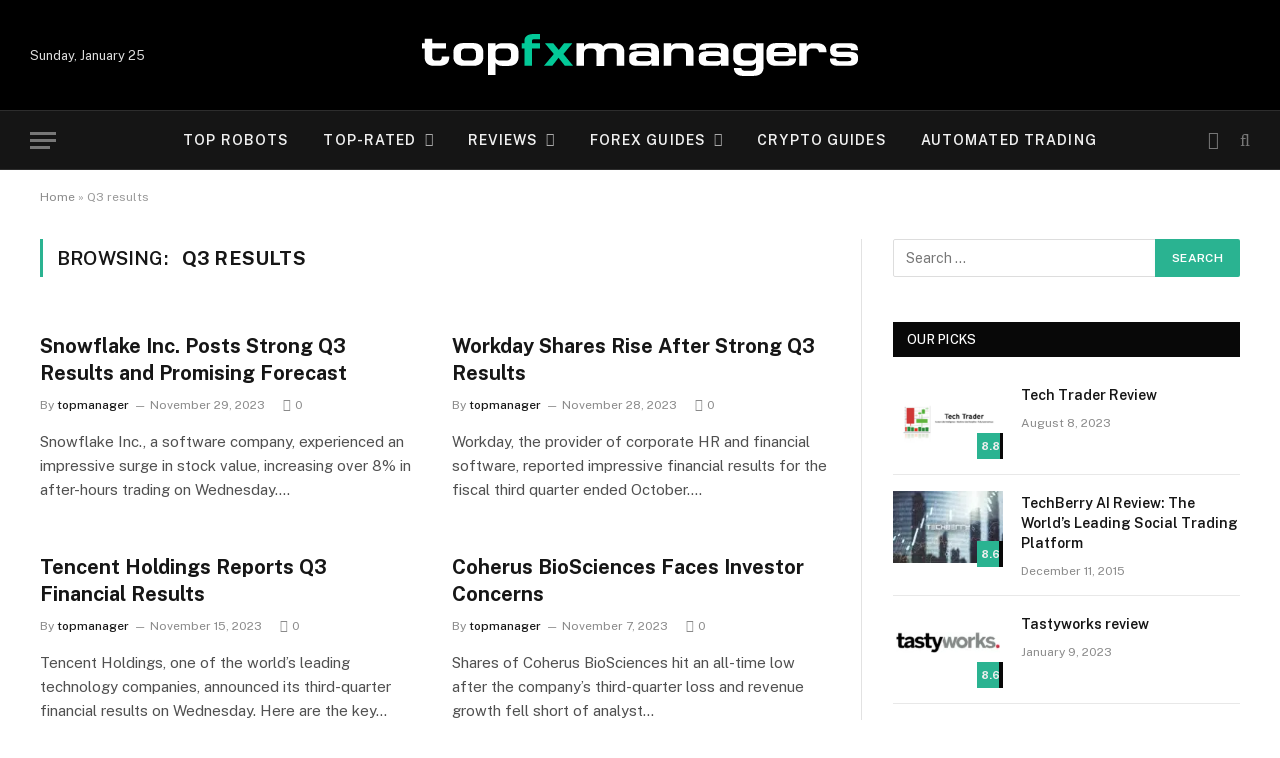

--- FILE ---
content_type: text/html; charset=UTF-8
request_url: https://topfxmanagers.com/tag/q3-results/
body_size: 22446
content:
<!DOCTYPE html>
<html lang="en-US" class="s-light site-s-light">

<head>
	<meta charset="UTF-8" />
	<meta name="viewport" content="width=device-width, initial-scale=1" />
	<link type="image/x-icon" rel="shortcut icon" href="/wp-content/uploads/fbrfg/favicon.ico" />
	<script async src="https://www.googletagmanager.com/gtag/js?id=G-W5JJ34LL0H"></script>
	<script>
	  window.dataLayer = window.dataLayer || [];
	  function gtag(){dataLayer.push(arguments);}
	  gtag('js', new Date());
	  gtag('config', 'G-W5JJ34LL0H');
	</script>
	<script>(function(w,d,s,l,i){w[l]=w[l]||[];w[l].push({'gtm.start':
	new Date().getTime(),event:'gtm.js'});var f=d.getElementsByTagName(s)[0],
	j=d.createElement(s),dl=l!='dataLayer'?'&l='+l:'';j.async=true;j.src=
	'https://www.googletagmanager.com/gtm.js?id='+i+dl;f.parentNode.insertBefore(j,f);
	})(window,document,'script','dataLayer','GTM-5Z45BFJ');</script>
	<meta name='robots' content='noindex, follow' />

	<!-- This site is optimized with the Yoast SEO plugin v19.0 - https://yoast.com/wordpress/plugins/seo/ -->
	<title>Q3 results Archives &bull; Top FX Managers</title><link rel="preload" as="style" href="https://fonts.googleapis.com/css?family=Public%20Sans%3A400%2C400i%2C500%2C600%2C700&#038;display=swap" /><link rel="stylesheet" href="https://fonts.googleapis.com/css?family=Public%20Sans%3A400%2C400i%2C500%2C600%2C700&#038;display=swap" media="print" onload="this.media='all'" /><noscript><link rel="stylesheet" href="https://fonts.googleapis.com/css?family=Public%20Sans%3A400%2C400i%2C500%2C600%2C700&#038;display=swap" /></noscript><style id="rocket-critical-css">ul{box-sizing:border-box}:root{--wp--preset--font-size--normal:16px;--wp--preset--font-size--huge:42px}.screen-reader-text{border:0;clip:rect(1px,1px,1px,1px);-webkit-clip-path:inset(50%);clip-path:inset(50%);height:1px;margin:-1px;overflow:hidden;padding:0;position:absolute;width:1px;word-wrap:normal!important}html,body,div,span,h1,h2,h4,h5,p,a,em,img,i,ul,li,form,label,article,aside,nav,section,time,button,input{margin:0;padding:0;border:0;vertical-align:baseline;font-size:100%;font-family:inherit}article,aside,nav,section{display:block}ul{list-style:none}button,input[type=submit]{box-sizing:content-box;-webkit-appearance:none}button::-moz-focus-inner,input::-moz-focus-inner{border:0;padding:0}input[type=search]::-webkit-search-cancel-button,input[type=search]::-webkit-search-decoration{-webkit-appearance:none}input[type=search]{-webkit-appearance:none}a img{border:0}img{max-width:100%;height:auto}@media screen and (-ms-high-contrast:active),(-ms-high-contrast:none){img{min-height:1px}}::-webkit-input-placeholder{color:inherit}::-moz-placeholder{color:inherit;opacity:1}:-ms-input-placeholder{color:inherit}html{box-sizing:border-box}*,*::before,*::after{box-sizing:inherit}:root{--body-font:"Public Sans", system-ui, sans-serif;--ui-font:var(--body-font);--text-font:var(--body-font);--title-font:var(--ui-font);--h-font:var(--ui-font);--text-size:14px;--text-lh:1.714;--main-width:1200px;--grid-gutter:36px;--wrap-padding:35px;--boxed-pad:45px;--sidebar-width:33.3333333%;--sidebar-pad:38px;--c-sidebar-sep:var(--c-separator2);--max-width-md:680px;--title-size-xs:14px;--title-size-s:16px;--title-size-n:18px;--title-size-m:20px;--title-size-l:25px;--title-size-xl:30px;--title-fw-semi:600;--title-fw-bold:700;--grid-p-title:var(--title-size-m);--grid-sm-p-title:var(--title-size-s);--grid-lg-p-title:var(--title-size-l);--list-p-title:calc(var(--title-size-m) * 1.05);--small-p-title:var(--title-size-xs);--feat-grid-title-s:var(--title-size-n);--feat-grid-title-m:var(--title-size-m);--feat-grid-title-l:var(--title-size-l);--excerpt-size:15px;--post-content-size:1.186rem;--post-content-lh:1.7;--post-content-gaps:1.54em;--single-content-size:var(--post-content-size);--p-media-margin:1.867em;--c-facebook:#1a6dd4;--c-twitter:#55acef;--c-pinterest:#e4223e;--c-linkedin:#02669a;--c-tumblr:#44546b;--c-instagram:#c13584;--c-vk:#45668e;--c-vimeo:#1ab7ea;--c-youtube:#ff0000;--c-dribble:#ea4c89;--c-flickr:#0063dc;--c-email:#080808;--c-whatsapp:#23c761;--c-soundcloud:#ff8800;--c-rss:#f97d1e;--c-reddit:#ff4500;--block-wrap-mb:55px;--btn-height:38px;--btn-shadow:0 2px 7px -4px rgba(0, 0, 0, 0.16)}@media (max-width:767px){:root{--block-wrap-mb:45px}}:root,.s-light{--c-main:#2ab391;--c-main-rgb:42, 179, 145;--c-contrast-0:#fff;--c-contrast-10:#fbfbfb;--c-contrast-50:#f7f7f7;--c-contrast-75:#efefef;--c-contrast-100:#e8e8e8;--c-contrast-125:#e2e2e2;--c-contrast-150:#ddd;--c-contrast-200:#ccc;--c-contrast-300:#bbb;--c-contrast-400:#999;--c-contrast-450:#8a8a8a;--c-contrast-500:#777;--c-contrast-600:#666;--c-contrast-650:#505050;--c-contrast-700:#444;--c-contrast-800:#333;--c-contrast-850:#191919;--c-contrast-900:#161616;--c-contrast:#000;--c-rgba:0, 0, 0;--c-separator:var(--c-contrast-100);--c-separator2:var(--c-contrast-125);--c-links:var(--c-contrast-900);--c-headings:var(--c-contrast-900);--c-excerpts:var(--c-contrast-650);--c-nav:var(--c-contrast-900);--c-nav-hov-bg:transparent;--c-nav-drop-sep:rgba(0, 0, 0, .07);--c-nav-blip:var(--c-contrast-300);--c-post-meta:var(--c-contrast-450);--footer-mt:60px;--footer-bg:#f7f7f7;--footer-lower-bg:#f0f0f0}.s-dark:not(i){--c-contrast-0:#000;--c-contrast-10:#070707;--c-contrast-50:#111;--c-contrast-75:#151515;--c-contrast-100:#222;--c-contrast-125:#2b2b2b;--c-contrast-150:#333;--c-contrast-200:#444;--c-contrast-300:#555;--c-contrast-400:#777;--c-contrast-450:#999;--c-contrast-500:#bbb;--c-contrast-600:#c0c0c0;--c-contrast-650:#ccc;--c-contrast-700:#d1d1d1;--c-contrast-800:#ddd;--c-contrast-850:#ececec;--c-contrast-900:#f0f0f0;--c-contrast:#fff;--c-rgba:255, 255, 255;--c-a-hover:rgba(var(--c-rgba), .7);--c-headings:var(--c-contrast-850);--c-excerpts:var(--c-contrast-650);--c-separator:rgba(var(--c-rgba), .13);--c-separator2:rgba(var(--c-rgba), .13);--c-links:var(--c-contrast-900);--c-headings:var(--c-contrast-850);--c-nav:var(--c-contrast-900);--c-nav-drop-bg:var(--c-contrast-10);--c-nav-drop-sep:rgba(255, 255, 255, .1);--c-post-meta:rgba(var(--c-rgba), .65);--c-email:var(--c-contrast-300);--c-input-bg:rgba(var(--c-rgba), .1);--footer-bg:#0f0f11;--footer-lower-bg:#040404}html{font-size:14px}body{font-family:var(--body-font);line-height:1.5;color:var(--body-color,var(--c-contrast-700));background:var(--c-contrast-0);-webkit-text-size-adjust:100%;overflow-x:hidden}@media (max-width:1200px){html,body{overflow-x:hidden}}:root{--admin-bar-h:32px}@media (max-width:782px){:root{--admin-bar-h:46px}}*,:before,:after{-webkit-font-smoothing:antialiased}p{margin-bottom:21px;word-break:break-all;word-break:break-word;overflow-wrap:break-word}h1{font-size:1.846em}h2{font-size:1.5em}h4{font-size:1.21em}h5{font-size:1.107em}h1,h2,h4,h5{font-weight:var(--title-fw-bold);font-family:var(--h-font);color:var(--c-headings)}a{color:var(--c-a,var(--c-links));text-decoration:none}input{border:1px solid var(--c-contrast-150);padding:7px 12px;outline:0;height:auto;font-size:14px;color:var(--c-contrast-500);max-width:100%;border-radius:2px;box-shadow:0 2px 7px -4px rgba(0,0,0,.1);background:var(--c-input-bg,var(--c-contrast-0))}input{width:var(--input-width,initial);height:var(--input-height,38px)}input[type=submit],button{-webkit-appearance:none;padding:var(--btn-pad,0 17px);font-family:var(--ui-font);font-size:var(--btn-f-size,12px);font-weight:var(--btn-f-weight,600);line-height:var(--btn-l-height,var(--btn-height));height:var(--btn-height);letter-spacing:.03em;text-transform:uppercase;text-align:center;box-shadow:var(--btn-shadow);background:var(--c-main);color:#fff;border:0;border-radius:2px}.search-form{display:flex}.search-form label{flex-grow:1;max-width:400px}.search-form .search-field{width:100%}.search-form input[type=submit]{border-top-left-radius:0;border-bottom-left-radius:0;margin-left:-2px}.cf:after,.cf:before{content:"";display:table;flex-basis:0;order:1}.cf:after{clear:both}.visuallyhidden,.screen-reader-text{border:0;clip:rect(0 0 0 0);height:1px;margin:-1px;overflow:hidden;padding:0;position:absolute;width:1px}.post-title{color:var(--c-headings);font-family:var(--title-font);line-height:1.36}.post-title a{--c-links:initial;--c-a:initial;--c-a-hover:var(--c-main);display:block}@media (min-width:941px){.wp-post-image{will-change:opacity}}.media-ratio{position:relative;display:block;height:0}.media-ratio .wp-post-image{position:absolute;top:0;left:0;width:100%;height:100%;-o-object-fit:cover;object-fit:cover}.media-ratio.ratio-16-9{padding-bottom:56.25%}.ts-contain,.wrap,.main-wrap{max-width:100%;box-sizing:border-box}.ts-contain,.wrap{width:100%;margin:0 auto}@media (min-width:1201px){.wrap{width:var(--main-width)}}@media (max-width:940px){.wrap{max-width:var(--max-width-md)}}@media (min-width:1201px){.ts-contain,.main{width:calc(var(--main-width) + var(--wrap-padding) * 2)}}@media (max-width:940px){.ts-contain,.main{max-width:calc(var(--max-width-md) + 70px)}}.main{margin:42px auto}.ts-contain,.main{padding:0 35px;padding:0 var(--wrap-padding)}@media (max-width:940px){.ts-contain,.main{padding-left:25px;padding-right:25px}}@media (max-width:540px){.ts-contain,.main{padding-left:20px;padding-right:20px}}@media (max-width:350px){.ts-contain,.main{padding-left:15px;padding-right:15px}}@media (min-width:941px){.main-content:not(.main){width:calc(100% - var(--sidebar-width))}}.ts-row{--grid-gutter-h:calc(var(--grid-gutter) / 2);display:flex;flex-wrap:wrap;margin-right:calc(-1 * var(--grid-gutter-h));margin-left:calc(-1 * var(--grid-gutter-h))}.grid{display:grid;grid-column-gap:var(--grid-gutter);grid-row-gap:var(--grid-row-gap,0)}@media (max-width:767px){.grid{--grid-gutter:26px}}.grid-1{--col:100%;grid-template-columns:repeat(1,minmax(0,1fr))}.grid-2{--col:50%;grid-template-columns:repeat(2,minmax(0,1fr))}@media (max-width:940px){.md\:grid-1{--col:100%;grid-template-columns:repeat(1,minmax(0,1fr))}.md\:grid-2{--col:50%;grid-template-columns:repeat(2,minmax(0,1fr))}}@media (max-width:767px){.sm\:grid-1{--col:100%;grid-template-columns:repeat(1,minmax(0,1fr))}}@media (max-width:540px){.xs\:grid-1{--col:100%;grid-template-columns:repeat(1,minmax(0,1fr))}}.col-4{width:33.3333333%}.col-8{width:66.6666667%}[class^=col-]{flex:0 0 auto;padding-left:var(--grid-gutter-h);padding-right:var(--grid-gutter-h)}@media (max-width:940px){[class^=col-]{width:100%}}.breadcrumbs{margin:0 auto;margin-bottom:30px;font-family:var(--ui-font);--c-a:var(--c-contrast-450);--c-a-hover:var(--c-links);font-size:12px;color:var(--c-contrast-400);line-height:1}.breadcrumbs .inner{text-overflow:ellipsis;overflow:hidden;white-space:nowrap;line-height:1.2}.breadcrumbs-a{margin-top:20px;margin-bottom:20px}.breadcrumbs-a+.main{margin-top:35px}.post-meta{--p-meta-sep:"\2014";display:flex;flex-direction:column;margin-bottom:var(--p-meta-mb,initial);font-family:var(--ui-font);font-size:12px;color:var(--c-post-meta);line-height:1.5}.post-meta-items a{color:inherit}.post-meta .meta-item:before{content:"\2014";content:var(--p-meta-sep);padding:0 var(--p-meta-sep-pad,4px);display:inline-block;transform:scale(.916)}.post-meta .has-icon{white-space:nowrap}.post-meta .has-icon:before{display:none}.post-meta .has-icon i{font-size:var(--p-meta-icons-s,1.083em);margin-right:4px}.post-meta .has-next-icon{margin-right:var(--p-meta-icons-mr,10px)}.post-meta .has-next-icon:not(.has-icon){margin-right:18px}.post-meta .meta-item:first-child:before{display:none}.post-meta .post-title{margin:9px 0}.post-meta .post-author>a{color:var(--c-contrast-850);font-weight:500}.post-meta>:last-child{margin-bottom:0}.post-meta>:first-child{margin-top:0}.post-meta>.is-title:first-child{margin-top:0!important}.pagination-numbers{font-size:13px;display:flex}.l-post .media{position:relative;align-self:flex-start}.l-post img{max-width:initial}.l-post .image-link{display:block;position:relative;max-width:100%}.l-post .post-title{font-size:var(--title-size-m);font-weight:var(--title-fw-bold)}.l-post .excerpt{margin-top:16px;color:var(--c-excerpts);font-size:var(--excerpt-size);line-height:var(--excerpt-lh,1.6);word-break:break-all;word-break:break-word;overflow-wrap:break-word}.l-post .excerpt p:last-of-type{margin-bottom:0}.l-post .c-overlay{position:absolute;bottom:0;z-index:1}.l-post .c-overlay.p-bot-left{top:auto}.l-post .review{font-family:var(--ui-font)}.l-post .review-number{position:absolute;right:0;bottom:0;background:#080808;height:32px;line-height:32px;min-width:30px;text-align:center;font-size:11px;font-weight:700;color:#efefef}.l-post .review-number span{display:block;position:relative;z-index:1}.l-post .review-number .progress{z-index:0;position:absolute;top:0;left:0;background:var(--c-main);height:100%;width:0}.grid-post .media{margin-bottom:16px}.grid-post .image-link{width:100%}.grid-post .post-title{font-size:var(--grid-p-title)}.small-post{display:flex;width:100%;--post-format-scale:.82}.small-post .post-title{font-size:var(--small-p-title);font-weight:var(--title-fw-semi);line-height:1.43}.small-post .media{display:block;width:110px;max-width:40%;margin-right:18px;flex-shrink:0}.small-post .media img{display:block}.small-post .content{margin-top:2px;flex-grow:1}.small-post .review-number{height:26px;line-height:26px;min-width:26px}.loop+.main-pagination{margin-top:50px}.loop-sep{overflow:hidden}.loop-sep .l-post:after{content:"";position:absolute;left:0;width:100%;bottom:calc(var(--grid-row-gap)/2 * -1);border-bottom:1px solid var(--c-separator)}.loop-grid{--grid-row-gap:36px}.loop-grid .l-post .image-link{overflow:hidden}.loop-small{--grid-row-gap:25px}.loop-small .l-post{position:relative}.loop-small-sep{--grid-row-gap:32px}.feat-grid .item-1{grid-area:item1}.feat-grid .item-2{grid-area:item2}.feat-grid .item-3{grid-area:item3}.feat-grid .item-4{grid-area:item4}.feat-grid .item-5{grid-area:item5}.feat-grid-equals .item{grid-area:unset}@media (max-width:940px){.feat-grid-a .items-wrap .item{grid-area:initial}}@media (max-width:940px){.feat-grid-d .items-wrap .item:not(.item-1):not(.item-2){grid-area:initial}}.mobile-menu{--c-sep:rgba(var(--c-rgba), .08);font-size:16px;font-family:var(--ui-font);font-weight:700;letter-spacing:0;color:var(--c-links);-webkit-font-smoothing:antialiased}.s-dark .mobile-menu{--c-sep:rgba(var(--c-rgba), 0.11)}.mobile-menu li{position:relative;display:flex;width:100%;flex-wrap:wrap;border-bottom:1px solid var(--c-sep)}.mobile-menu li a{max-width:calc(100% - 65px);float:none;display:block;padding:12px 0;padding-right:50px;line-height:1.5;color:inherit}.mobile-menu li li{padding-left:12px;border:0}.mobile-menu ul{width:100%;max-height:0;opacity:0;background:0 0;overflow:hidden;border:0}.mobile-menu ul li a{padding:8px 0;font-size:.93em;font-size:max(13px,.93em);font-weight:500}.mobile-menu .chevron{display:flex;align-items:center;margin-left:auto;padding:0 25px;margin-right:-15px;border:0;color:var(--c-contrast-400);text-align:center;font-size:12px;-webkit-text-stroke:1.2px var(--c-contrast-0);line-height:1.8}.off-canvas{position:fixed;top:0;left:0;display:flex;flex-direction:column;height:100%;width:80vw;min-width:320px;max-width:370px;box-sizing:border-box;background:var(--c-contrast-0);z-index:10000;transform:translate3d(-100%,0,0);visibility:hidden}@media (max-width:350px){.off-canvas{min-width:300px}}.off-canvas-head{padding:0 25px;padding-top:38px;margin-bottom:20px}.off-canvas-content{display:flex;flex-direction:column;padding:25px;overflow-y:auto;overflow-x:hidden;flex:1 1 auto}@media (min-width:941px){.off-canvas-content{--c-sb:var(--c-contrast-200);--c-sb-track:transparent;--sb-size:4px;--sb-width:thin;scrollbar-width:var(--sb-width);scrollbar-color:var(--c-sb) var(--c-sb-track)}.off-canvas-content::-webkit-scrollbar-track{background-color:var(--c-sb-track)}.off-canvas-content::-webkit-scrollbar-thumb{background-color:var(--c-sb);border-radius:3px}}.off-canvas .mobile-menu{margin-bottom:45px}.off-canvas .ts-logo{display:flex;justify-content:center;align-items:center}.off-canvas .close{position:absolute;top:0;right:0;padding:0 9px;background:#161616;color:#fff;line-height:26px;font-size:14px}.off-canvas .mobile-menu{margin-top:-10px;opacity:.2}.off-canvas.s-dark .close{background:var(--c-contrast-200)}@media (max-width:940px){.off-canvas.hide-widgets-sm .off-canvas-widgets{display:none}}.off-canvas-backdrop{content:"";position:fixed;opacity:0;z-index:9999;height:0;width:0;top:0;left:0;background:rgba(0,0,0,.3)}.off-canvas-widgets{margin-bottom:45px}.off-canvas-widgets .widget{margin-bottom:45px}.off-canvas-widgets .widget:last-child{margin-bottom:0}.search-modal-box{padding:0 50px;margin:0 auto;max-width:790px}@media (max-width:767px){.search-modal-box{max-width:100%}}.search-modal-wrap{display:none}.block-head{--line-weight:1px;--c-border:var(--c-separator2);--space-below:26px;--c-block:var(--c-main);display:flex;flex-wrap:nowrap;font-family:var(--ui-font);align-items:center;justify-content:space-between;margin-bottom:var(--space-below)}.block-head .heading{font-size:17px;font-weight:700;line-height:1.2;text-transform:uppercase;color:var(--c-block);flex-shrink:0}.block-head-ac{--c-block:var(--c-contrast-900)}.block-head-b{--space-below:28px}.block-head-g{padding:10px 14px;background:#080808}.block-head-g .heading{font-size:13px;font-weight:500;color:#fff;letter-spacing:.02em}.cat-labels{line-height:0}.cat-labels-overlay{position:absolute;bottom:0;z-index:1;display:block;max-width:90%;max-width:calc(100% - 14px);text-transform:uppercase;white-space:nowrap;text-overflow:ellipsis;overflow:hidden}.cat-labels a,.cat-labels .category{display:inline-flex;background:var(--c-main);margin-right:var(--cat-label-mr,5px);padding:0 8px;color:#fff;border-radius:1px;font-family:var(--ui-font);font-size:11px;font-weight:500;text-transform:uppercase;letter-spacing:.03em;line-height:22px}.cat-labels a:last-child,.cat-labels .category:last-child{margin-right:0}.ar-bunyad-thumb{padding-bottom:69.0909091%}.navigation{--nav-height:var(--head-h, 43px);font-family:var(--ui-font);color:var(--c-nav);height:100%;align-self:center}.s-dark .navigation{--c-nav-blip:initial}.navigation ul{display:flex;list-style:none;line-height:1.6}.navigation .menu,.navigation .menu li{height:100%}.navigation .menu>li>a,.navigation .sub-menu>li>a{display:flex;align-items:center}.navigation .menu>li>a{color:inherit}@media (max-width:940px){.navigation .menu{display:none}}.navigation .menu>li>a{height:100%;text-decoration:none;text-transform:var(--nav-text-case);padding:0 var(--nav-items-space,17px);font-size:var(--nav-text,15px);font-weight:var(--nav-text-weight,600);letter-spacing:var(--nav-ls,inherit)}@media (min-width:941px) and (max-width:1200px){.navigation .menu>li>a{padding:0 5px;padding:0 max(5px,calc(var(--nav-items-space) * .6));font-size:calc(10px + (var(--nav-text) - 10px) * .7)}}.navigation .menu li>a:after{display:inline-block;content:"\f107";font-family:ts-icons;font-style:normal;font-weight:400;font-size:14px;line-height:1;color:var(--c-nav-blip,inherit);margin-left:8px}@media (min-width:941px) and (max-width:1200px){.navigation .menu li>a:after{margin-left:5px;font-size:12px}}.navigation .menu li>a:only-child:after{display:none}.navigation .menu>li:first-child>a{border-left:0;box-shadow:none}.navigation .menu ul,.navigation .menu .sub-menu{position:absolute;overflow:visible;visibility:hidden;display:block;opacity:0;padding:5px 0;background:var(--c-nav-drop-bg,var(--c-contrast-0));border:1px solid var(--c-nav-drop-sep);box-shadow:rgba(0,0,0,.08) 0 2px 3px -1px,rgba(0,0,0,.06) 0 4px 11px -2px;z-index:110}.navigation .menu>li:not(.item-mega-menu){position:relative}.navigation .menu>li>ul{top:100%}.navigation .sub-menu li>a:after{content:"\f105";font-size:13px;margin-left:25px;text-shadow:none;display:inline-flex;align-self:center}.navigation .menu li li>a:after{display:block;float:right;line-height:inherit}.navigation .menu>li li a{float:none;display:block;padding:9px 22px;border-top:1px solid var(--c-nav-drop-sep);font-size:var(--nav-drop-text,14px);letter-spacing:var(--nav-drop-ls,inherit);font-weight:var(--nav-drop-fw,400);color:var(--c-nav-drop,inherit);text-transform:none;text-decoration:none}.navigation .menu ul li{float:none;min-width:235px;max-width:350px;border-top:0;padding:0;position:relative}.navigation .menu ul>li:first-child>a{border-top:0;box-shadow:none}.nav-hov-a{--c-nav-hov:var(--c-main);--c-nav-drop-hov:var(--c-nav-hov)}@media (max-width:940px){.smart-head{display:none}}.smart-head-row{--icons-size:16px;--c-icons:var(--c-links)}.smart-head-row.s-dark{--c-a-hover:var(--c-main)}.smart-head .logo-link{--c-a-hover:var(--c-headings);display:flex;flex-shrink:0;align-items:center;font-size:37px;font-weight:700;text-align:center;letter-spacing:-1px}@media (max-width:540px){.smart-head .logo-link{font-size:28px}}.smart-head .logo-link>span{font:inherit;display:flex}.smart-head .logo-image{padding:10px 0;max-height:var(--head-h);-o-object-fit:contain;object-fit:contain}.smart-head .search-icon{color:var(--c-search-icon,var(--c-icons));font-size:var(--search-icon-size,var(--icons-size));display:flex;align-items:center;padding-left:5px;height:100%}.smart-head .h-date{--item-mr:30px;flex-shrink:0;font-size:13px}.smart-head .is-icon{padding:0 4px}.smart-head .has-icon,.smart-head .has-icon-only{display:inline-flex;align-items:center;height:100%;max-height:45px}.smart-head .has-icon:last-child,.smart-head .has-icon-only:last-child{padding-right:0}.smart-head .has-icon-only{--item-mr:9px}.smart-head .items-center .nav-wrap{justify-content:center}.scheme-switcher{position:relative}.scheme-switcher .icon{font-size:var(--icons-size);width:var(--icons-size)}.scheme-switcher .toggle{--c-a:var(--c-icons);line-height:1;width:100%;text-align:center}.scheme-switcher .toggle-light{position:absolute;top:50%;left:50%;transform:translate(-50%,-50%);opacity:0}.smart-head{--nav-items-space:17px;--head-top-h:40px;--head-mid-h:110px;--head-bot-h:55px;--head-row-pad:30px;--c-bg:transparent;--c-border:var(--c-contrast-75);--c-shadow:transparent;position:relative;box-shadow:0 3px 4px 0 var(--c-shadow)}.smart-head-row{padding:0 var(--head-row-pad);background-color:var(--c-bg);height:var(--head-h);border:0 solid transparent;color:var(--c-contrast-800)}@media (max-width:767px){.smart-head-row{padding:0 20px}}.smart-head-row>.inner{display:flex;justify-content:space-between;height:100%;position:relative}.smart-head-row-full{width:100%}.smart-head-row-3>.inner{display:grid;grid-template-columns:1fr auto 1fr;grid-template-columns:minmax(max-content,1fr) auto minmax(max-content,1fr)}@media (min-width:941px) and (max-width:1200px){.smart-head-row.has-center-nav>.inner{display:flex}}.smart-head-mid{--head-h:var(--head-mid-h)}.smart-head-mid.s-dark{--c-bg:var(--c-contrast-0)}.smart-head-bot{--head-h:var(--head-bot-h);border:1px solid var(--c-border);border-left:0;border-right:0}.smart-head-bot.s-dark{--c-bg:var(--c-contrast-0);--c-border:transparent}.smart-head .items{--item-mr:15px;display:flex;align-items:center;flex:1 1 auto;height:inherit}.smart-head .items>*{margin-left:var(--item-ml,0);margin-right:var(--item-mr)}.smart-head .items-right{justify-content:flex-end}.smart-head .items-center{justify-content:center;flex-shrink:0}.smart-head .items-center:not(.empty){padding-left:15px;padding-right:15px}.smart-head .items>:first-child{margin-left:0}.smart-head .items-right>:last-child,.smart-head .items-center>:last-child{margin-right:0}.smart-head-b{--head-mid-h:110px;--head-bot-h:60px;--c-bg:transparent;--c-border:var(--c-separator);--nav-text:14px;--nav-text-weight:600;--nav-ls:0.08em;--nav-text-case:uppercase}.smart-head-b .s-dark{--c-icons:var(--c-contrast-400)}.smart-head-b .navigation{--c-nav-blip:#aaa}.smart-head-b .smart-head-bot{--icons-size:18px;--c-border:rgba(255,255,255,.1)}.smart-head-b .smart-head-bot.s-dark{--c-bg:var(--c-contrast-75)}.smart-head-mobile{--head-top-h:45px;--head-mid-h:65px;display:block}@media (min-width:941px){.smart-head-mobile{display:none}}.smart-head-mobile .smart-head-row{--icons-size:18px;--c-icons:var(--c-contrast-800)}.smart-head-mobile .smart-head-mid{border-top-color:var(--c-main)}.smart-head-mobile .smart-head-row:last-child{border-bottom:1px solid var(--c-contrast-100)}.nav-wrap{width:100%;height:100%;display:flex}.offcanvas-toggle{display:flex;align-items:center;background:0 0;padding:0;box-shadow:none;line-height:1;height:100%}.hamburger-icon{--line-weight:3px;--line-width:100%;--height:17px;display:inline-flex;vertical-align:middle;height:var(--height);width:26px;position:relative}.hamburger-icon .inner,.hamburger-icon .inner:before,.hamburger-icon .inner:after{position:absolute;height:var(--line-weight);background-color:var(--c-hamburger,var(--c-icons))}.hamburger-icon .inner{top:auto;bottom:0;width:calc(100% - 6px)}.hamburger-icon .inner:before,.hamburger-icon .inner:after{display:block;content:"";width:calc(100% + 6px)}.hamburger-icon .inner:before{top:0;transform:translateY(calc(-1 * var(--height) + 100%))}.hamburger-icon .inner:after{bottom:0;transform:translateY(calc(-1 * var(--height)/2 + 50%))}.widget{font-size:14px;--li-pad:5px;--c-li-sep:transparent}.widget_search{overflow:hidden}.widget_search label>span{display:none}.archive-heading{font-family:var(--ui-font);font-size:19px;font-weight:600;text-transform:uppercase;border-left:3px solid var(--c-main);padding-left:14px;line-height:2;letter-spacing:.01em;margin-bottom:40px}.archive-heading span{font-weight:700;margin-left:10px}.block-wrap{margin-bottom:var(--block-wrap-mb)}.block-wrap.mb-none{margin-bottom:0}.block-content{position:relative}.main-sidebar{--sidebar-c-pad:var(--sidebar-pad);width:100%}@media (min-width:941px){.main-sidebar{padding-left:var(--sidebar-c-pad);margin-left:auto;width:var(--sidebar-width)}}@media (max-width:940px){.main-sidebar{margin-top:50px}}.main-sidebar .widget{margin-bottom:45px}.has-sb-sep .main-sidebar{position:relative;border-left:1px solid transparent;--sidebar-c-pad:var(--sidebar-sep-pad, calc(var(--sidebar-pad) + 8px))}.has-sb-sep .main-sidebar:before{content:" ";position:absolute;border-left:1px solid var(--c-sidebar-sep);height:100%;margin-left:calc(-1 * (var(--grid-gutter)/4 + var(--sidebar-c-pad)/2))}@media (max-width:940px){.has-sb-sep .main-sidebar:before{display:none}}body.elementor-default{--e-global-color-smartmag-main:var(--c-main)}button::-moz-focus-inner{padding:0;border:0}@font-face{font-display:swap;font-family:ts-icons;src:url(https://topfxmanagers.com/wp-content/themes/smart-mag/css/icons/fonts/ts-icons.woff2?v2.1) format('woff2'),url(https://topfxmanagers.com/wp-content/themes/smart-mag/css/icons/fonts/ts-icons.woff?v2.1) format('woff'),url(https://topfxmanagers.com/wp-content/themes/smart-mag/css/icons/fonts/ts-icons.ttf?v2.1) format('truetype'),url(https://topfxmanagers.com/wp-content/themes/smart-mag/css/icons/fonts/ts-icons.svg?v2.1#ts-icons) format('svg');font-weight:400;font-style:normal}.tsi{display:inline-block;font:normal normal normal 14px/1 ts-icons;font-size:inherit;text-rendering:auto;-webkit-font-smoothing:antialiased;-moz-osx-font-smoothing:grayscale}.tsi-moon:before{content:"\e902"}.tsi-bright:before{content:"\e901"}.tsi-search:before{content:"\f002"}.tsi-times:before{content:"\f00d"}.tsi-chevron-down:before{content:"\f078"}.tsi-comment-o:before{content:"\f0e5"}</style>
	<meta name="description" content="Q3 results &bull; Top FX Managers" />
	<meta property="og:locale" content="en_US" />
	<meta property="og:type" content="article" />
	<meta property="og:title" content="Q3 results Archives &bull; Top FX Managers" />
	<meta property="og:description" content="Q3 results &bull; Top FX Managers" />
	<meta property="og:url" content="https://topfxmanagers.com/tag/q3-results/" />
	<meta property="og:site_name" content="Top FX Managers" />
	<meta property="og:image" content="https://topfxmanagers.com/wp-content/uploads/2025/07/fx_top.jpg" />
	<meta property="og:image:width" content="1200" />
	<meta property="og:image:height" content="630" />
	<meta property="og:image:type" content="image/jpeg" />
	<meta name="twitter:card" content="summary_large_image" />
	<script type="application/ld+json" class="yoast-schema-graph">{"@context":"https://schema.org","@graph":[{"@type":"Organization","@id":"https://topfxmanagers.com/#organization","name":"Top FX Managers","url":"https://topfxmanagers.com/","sameAs":[],"logo":{"@type":"ImageObject","inLanguage":"en-US","@id":"https://topfxmanagers.com/#/schema/logo/image/","url":"https://topfxmanagers.com/wp-content/uploads/2021/04/topfxmanagers_og_1.jpg","contentUrl":"https://topfxmanagers.com/wp-content/uploads/2021/04/topfxmanagers_og_1.jpg","width":1200,"height":627,"caption":"Top FX Managers"},"image":{"@id":"https://topfxmanagers.com/#/schema/logo/image/"}},{"@type":"WebSite","@id":"https://topfxmanagers.com/#website","url":"https://topfxmanagers.com/","name":"Top FX Managers","description":"","publisher":{"@id":"https://topfxmanagers.com/#organization"},"potentialAction":[{"@type":"SearchAction","target":{"@type":"EntryPoint","urlTemplate":"https://topfxmanagers.com/?s={search_term_string}"},"query-input":"required name=search_term_string"}],"inLanguage":"en-US"},{"@type":"CollectionPage","@id":"https://topfxmanagers.com/tag/q3-results/#webpage","url":"https://topfxmanagers.com/tag/q3-results/","name":"Q3 results Archives &bull; Top FX Managers","isPartOf":{"@id":"https://topfxmanagers.com/#website"},"description":"Q3 results &bull; Top FX Managers","breadcrumb":{"@id":"https://topfxmanagers.com/tag/q3-results/#breadcrumb"},"inLanguage":"en-US","potentialAction":[{"@type":"ReadAction","target":["https://topfxmanagers.com/tag/q3-results/"]}]},{"@type":"BreadcrumbList","@id":"https://topfxmanagers.com/tag/q3-results/#breadcrumb","itemListElement":[{"@type":"ListItem","position":1,"name":"Home","item":"https://topfxmanagers.com/"},{"@type":"ListItem","position":2,"name":"Q3 results"}]}]}</script>
	<!-- / Yoast SEO plugin. -->


<link rel='dns-prefetch' href='//fonts.googleapis.com' />
<link href='https://fonts.gstatic.com' crossorigin rel='preconnect' />
<link rel="alternate" type="application/rss+xml" title="Top FX Managers &raquo; Feed" href="https://topfxmanagers.com/feed/" />
<link rel="alternate" type="application/rss+xml" title="Top FX Managers &raquo; Comments Feed" href="https://topfxmanagers.com/comments/feed/" />
<link rel="alternate" type="application/rss+xml" title="Top FX Managers &raquo; Q3 results Tag Feed" href="https://topfxmanagers.com/tag/q3-results/feed/" />
<style id='wp-img-auto-sizes-contain-inline-css' type='text/css'>
img:is([sizes=auto i],[sizes^="auto," i]){contain-intrinsic-size:3000px 1500px}
/*# sourceURL=wp-img-auto-sizes-contain-inline-css */
</style>
<style id='wp-emoji-styles-inline-css' type='text/css'>

	img.wp-smiley, img.emoji {
		display: inline !important;
		border: none !important;
		box-shadow: none !important;
		height: 1em !important;
		width: 1em !important;
		margin: 0 0.07em !important;
		vertical-align: -0.1em !important;
		background: none !important;
		padding: 0 !important;
	}
/*# sourceURL=wp-emoji-styles-inline-css */
</style>
<link rel='preload'  href='https://topfxmanagers.com/wp-includes/css/dist/block-library/style.min.css?ver=6.9' data-rocket-async="style" as="style" onload="this.onload=null;this.rel='stylesheet'" onerror="this.removeAttribute('data-rocket-async')"  type='text/css' media='all' />
<style id='global-styles-inline-css' type='text/css'>
:root{--wp--preset--aspect-ratio--square: 1;--wp--preset--aspect-ratio--4-3: 4/3;--wp--preset--aspect-ratio--3-4: 3/4;--wp--preset--aspect-ratio--3-2: 3/2;--wp--preset--aspect-ratio--2-3: 2/3;--wp--preset--aspect-ratio--16-9: 16/9;--wp--preset--aspect-ratio--9-16: 9/16;--wp--preset--color--black: #000000;--wp--preset--color--cyan-bluish-gray: #abb8c3;--wp--preset--color--white: #ffffff;--wp--preset--color--pale-pink: #f78da7;--wp--preset--color--vivid-red: #cf2e2e;--wp--preset--color--luminous-vivid-orange: #ff6900;--wp--preset--color--luminous-vivid-amber: #fcb900;--wp--preset--color--light-green-cyan: #7bdcb5;--wp--preset--color--vivid-green-cyan: #00d084;--wp--preset--color--pale-cyan-blue: #8ed1fc;--wp--preset--color--vivid-cyan-blue: #0693e3;--wp--preset--color--vivid-purple: #9b51e0;--wp--preset--gradient--vivid-cyan-blue-to-vivid-purple: linear-gradient(135deg,rgb(6,147,227) 0%,rgb(155,81,224) 100%);--wp--preset--gradient--light-green-cyan-to-vivid-green-cyan: linear-gradient(135deg,rgb(122,220,180) 0%,rgb(0,208,130) 100%);--wp--preset--gradient--luminous-vivid-amber-to-luminous-vivid-orange: linear-gradient(135deg,rgb(252,185,0) 0%,rgb(255,105,0) 100%);--wp--preset--gradient--luminous-vivid-orange-to-vivid-red: linear-gradient(135deg,rgb(255,105,0) 0%,rgb(207,46,46) 100%);--wp--preset--gradient--very-light-gray-to-cyan-bluish-gray: linear-gradient(135deg,rgb(238,238,238) 0%,rgb(169,184,195) 100%);--wp--preset--gradient--cool-to-warm-spectrum: linear-gradient(135deg,rgb(74,234,220) 0%,rgb(151,120,209) 20%,rgb(207,42,186) 40%,rgb(238,44,130) 60%,rgb(251,105,98) 80%,rgb(254,248,76) 100%);--wp--preset--gradient--blush-light-purple: linear-gradient(135deg,rgb(255,206,236) 0%,rgb(152,150,240) 100%);--wp--preset--gradient--blush-bordeaux: linear-gradient(135deg,rgb(254,205,165) 0%,rgb(254,45,45) 50%,rgb(107,0,62) 100%);--wp--preset--gradient--luminous-dusk: linear-gradient(135deg,rgb(255,203,112) 0%,rgb(199,81,192) 50%,rgb(65,88,208) 100%);--wp--preset--gradient--pale-ocean: linear-gradient(135deg,rgb(255,245,203) 0%,rgb(182,227,212) 50%,rgb(51,167,181) 100%);--wp--preset--gradient--electric-grass: linear-gradient(135deg,rgb(202,248,128) 0%,rgb(113,206,126) 100%);--wp--preset--gradient--midnight: linear-gradient(135deg,rgb(2,3,129) 0%,rgb(40,116,252) 100%);--wp--preset--font-size--small: 13px;--wp--preset--font-size--medium: 20px;--wp--preset--font-size--large: 36px;--wp--preset--font-size--x-large: 42px;--wp--preset--spacing--20: 0.44rem;--wp--preset--spacing--30: 0.67rem;--wp--preset--spacing--40: 1rem;--wp--preset--spacing--50: 1.5rem;--wp--preset--spacing--60: 2.25rem;--wp--preset--spacing--70: 3.38rem;--wp--preset--spacing--80: 5.06rem;--wp--preset--shadow--natural: 6px 6px 9px rgba(0, 0, 0, 0.2);--wp--preset--shadow--deep: 12px 12px 50px rgba(0, 0, 0, 0.4);--wp--preset--shadow--sharp: 6px 6px 0px rgba(0, 0, 0, 0.2);--wp--preset--shadow--outlined: 6px 6px 0px -3px rgb(255, 255, 255), 6px 6px rgb(0, 0, 0);--wp--preset--shadow--crisp: 6px 6px 0px rgb(0, 0, 0);}:where(.is-layout-flex){gap: 0.5em;}:where(.is-layout-grid){gap: 0.5em;}body .is-layout-flex{display: flex;}.is-layout-flex{flex-wrap: wrap;align-items: center;}.is-layout-flex > :is(*, div){margin: 0;}body .is-layout-grid{display: grid;}.is-layout-grid > :is(*, div){margin: 0;}:where(.wp-block-columns.is-layout-flex){gap: 2em;}:where(.wp-block-columns.is-layout-grid){gap: 2em;}:where(.wp-block-post-template.is-layout-flex){gap: 1.25em;}:where(.wp-block-post-template.is-layout-grid){gap: 1.25em;}.has-black-color{color: var(--wp--preset--color--black) !important;}.has-cyan-bluish-gray-color{color: var(--wp--preset--color--cyan-bluish-gray) !important;}.has-white-color{color: var(--wp--preset--color--white) !important;}.has-pale-pink-color{color: var(--wp--preset--color--pale-pink) !important;}.has-vivid-red-color{color: var(--wp--preset--color--vivid-red) !important;}.has-luminous-vivid-orange-color{color: var(--wp--preset--color--luminous-vivid-orange) !important;}.has-luminous-vivid-amber-color{color: var(--wp--preset--color--luminous-vivid-amber) !important;}.has-light-green-cyan-color{color: var(--wp--preset--color--light-green-cyan) !important;}.has-vivid-green-cyan-color{color: var(--wp--preset--color--vivid-green-cyan) !important;}.has-pale-cyan-blue-color{color: var(--wp--preset--color--pale-cyan-blue) !important;}.has-vivid-cyan-blue-color{color: var(--wp--preset--color--vivid-cyan-blue) !important;}.has-vivid-purple-color{color: var(--wp--preset--color--vivid-purple) !important;}.has-black-background-color{background-color: var(--wp--preset--color--black) !important;}.has-cyan-bluish-gray-background-color{background-color: var(--wp--preset--color--cyan-bluish-gray) !important;}.has-white-background-color{background-color: var(--wp--preset--color--white) !important;}.has-pale-pink-background-color{background-color: var(--wp--preset--color--pale-pink) !important;}.has-vivid-red-background-color{background-color: var(--wp--preset--color--vivid-red) !important;}.has-luminous-vivid-orange-background-color{background-color: var(--wp--preset--color--luminous-vivid-orange) !important;}.has-luminous-vivid-amber-background-color{background-color: var(--wp--preset--color--luminous-vivid-amber) !important;}.has-light-green-cyan-background-color{background-color: var(--wp--preset--color--light-green-cyan) !important;}.has-vivid-green-cyan-background-color{background-color: var(--wp--preset--color--vivid-green-cyan) !important;}.has-pale-cyan-blue-background-color{background-color: var(--wp--preset--color--pale-cyan-blue) !important;}.has-vivid-cyan-blue-background-color{background-color: var(--wp--preset--color--vivid-cyan-blue) !important;}.has-vivid-purple-background-color{background-color: var(--wp--preset--color--vivid-purple) !important;}.has-black-border-color{border-color: var(--wp--preset--color--black) !important;}.has-cyan-bluish-gray-border-color{border-color: var(--wp--preset--color--cyan-bluish-gray) !important;}.has-white-border-color{border-color: var(--wp--preset--color--white) !important;}.has-pale-pink-border-color{border-color: var(--wp--preset--color--pale-pink) !important;}.has-vivid-red-border-color{border-color: var(--wp--preset--color--vivid-red) !important;}.has-luminous-vivid-orange-border-color{border-color: var(--wp--preset--color--luminous-vivid-orange) !important;}.has-luminous-vivid-amber-border-color{border-color: var(--wp--preset--color--luminous-vivid-amber) !important;}.has-light-green-cyan-border-color{border-color: var(--wp--preset--color--light-green-cyan) !important;}.has-vivid-green-cyan-border-color{border-color: var(--wp--preset--color--vivid-green-cyan) !important;}.has-pale-cyan-blue-border-color{border-color: var(--wp--preset--color--pale-cyan-blue) !important;}.has-vivid-cyan-blue-border-color{border-color: var(--wp--preset--color--vivid-cyan-blue) !important;}.has-vivid-purple-border-color{border-color: var(--wp--preset--color--vivid-purple) !important;}.has-vivid-cyan-blue-to-vivid-purple-gradient-background{background: var(--wp--preset--gradient--vivid-cyan-blue-to-vivid-purple) !important;}.has-light-green-cyan-to-vivid-green-cyan-gradient-background{background: var(--wp--preset--gradient--light-green-cyan-to-vivid-green-cyan) !important;}.has-luminous-vivid-amber-to-luminous-vivid-orange-gradient-background{background: var(--wp--preset--gradient--luminous-vivid-amber-to-luminous-vivid-orange) !important;}.has-luminous-vivid-orange-to-vivid-red-gradient-background{background: var(--wp--preset--gradient--luminous-vivid-orange-to-vivid-red) !important;}.has-very-light-gray-to-cyan-bluish-gray-gradient-background{background: var(--wp--preset--gradient--very-light-gray-to-cyan-bluish-gray) !important;}.has-cool-to-warm-spectrum-gradient-background{background: var(--wp--preset--gradient--cool-to-warm-spectrum) !important;}.has-blush-light-purple-gradient-background{background: var(--wp--preset--gradient--blush-light-purple) !important;}.has-blush-bordeaux-gradient-background{background: var(--wp--preset--gradient--blush-bordeaux) !important;}.has-luminous-dusk-gradient-background{background: var(--wp--preset--gradient--luminous-dusk) !important;}.has-pale-ocean-gradient-background{background: var(--wp--preset--gradient--pale-ocean) !important;}.has-electric-grass-gradient-background{background: var(--wp--preset--gradient--electric-grass) !important;}.has-midnight-gradient-background{background: var(--wp--preset--gradient--midnight) !important;}.has-small-font-size{font-size: var(--wp--preset--font-size--small) !important;}.has-medium-font-size{font-size: var(--wp--preset--font-size--medium) !important;}.has-large-font-size{font-size: var(--wp--preset--font-size--large) !important;}.has-x-large-font-size{font-size: var(--wp--preset--font-size--x-large) !important;}
/*# sourceURL=global-styles-inline-css */
</style>

<style id='classic-theme-styles-inline-css' type='text/css'>
/*! This file is auto-generated */
.wp-block-button__link{color:#fff;background-color:#32373c;border-radius:9999px;box-shadow:none;text-decoration:none;padding:calc(.667em + 2px) calc(1.333em + 2px);font-size:1.125em}.wp-block-file__button{background:#32373c;color:#fff;text-decoration:none}
/*# sourceURL=/wp-includes/css/classic-themes.min.css */
</style>
<link data-minify="1" rel='preload'  href='https://topfxmanagers.com/wp-content/cache/min/1/wp-content/plugins/contact-form-7/includes/css/styles.css?ver=1688739458' data-rocket-async="style" as="style" onload="this.onload=null;this.rel='stylesheet'" onerror="this.removeAttribute('data-rocket-async')"  type='text/css' media='all' />
<link data-minify="1" rel='preload'  href='https://topfxmanagers.com/wp-content/cache/min/1/wp-content/plugins/g-rating-list/css/style.css?ver=1688739458' data-rocket-async="style" as="style" onload="this.onload=null;this.rel='stylesheet'" onerror="this.removeAttribute('data-rocket-async')"  type='text/css' media='all' />
<link data-minify="1" rel='preload'  href='https://topfxmanagers.com/wp-content/cache/min/1/wp-content/plugins/wp-advanced-math-captcha/css/frontend.css?ver=1688739458' data-rocket-async="style" as="style" onload="this.onload=null;this.rel='stylesheet'" onerror="this.removeAttribute('data-rocket-async')"  type='text/css' media='all' />
<link data-minify="1" rel='preload'  href='https://topfxmanagers.com/wp-content/cache/min/1/wp-content/themes/smart-mag/style.css?ver=1688739459' data-rocket-async="style" as="style" onload="this.onload=null;this.rel='stylesheet'" onerror="this.removeAttribute('data-rocket-async')"  type='text/css' media='all' />
<style id='smartmag-core-inline-css' type='text/css'>
.smart-head-main { --main-width: 1360px; }
.a-wrap-6:not(._) { padding-top: 0px; padding-bottom: 0px; padding-left: 0px; padding-right: 0px; margin-top: 0px; margin-bottom: 10px; margin-left: 0px; margin-right: 0px; }
@media (min-width: 1200px) { .a-wrap-8:not(._) { margin-top: -5px; margin-bottom: 20px; margin-left: 0px; margin-right: 0px; } }


/*# sourceURL=smartmag-core-inline-css */
</style>

<link data-minify="1" rel='preload'  href='https://topfxmanagers.com/wp-content/cache/min/1/wp-content/themes/smart-mag/css/lightbox.css?ver=1688739459' data-rocket-async="style" as="style" onload="this.onload=null;this.rel='stylesheet'" onerror="this.removeAttribute('data-rocket-async')"  type='text/css' media='all' />
<link data-minify="1" rel='preload'  href='https://topfxmanagers.com/wp-content/cache/min/1/wp-content/themes/smart-mag/css/icons/icons.css?ver=1688739459' data-rocket-async="style" as="style" onload="this.onload=null;this.rel='stylesheet'" onerror="this.removeAttribute('data-rocket-async')"  type='text/css' media='all' />
<link data-minify="1" rel='preload'  href='https://topfxmanagers.com/wp-content/cache/min/1/wp-content/themes/fxmaster/style.css?ver=1688739459' data-rocket-async="style" as="style" onload="this.onload=null;this.rel='stylesheet'" onerror="this.removeAttribute('data-rocket-async')"  type='text/css' media='all' />
<script type="text/javascript" src="https://topfxmanagers.com/wp-includes/js/jquery/jquery.min.js?ver=3.7.1" id="jquery-core-js"></script>
<script type="text/javascript" src="https://topfxmanagers.com/wp-includes/js/jquery/jquery-migrate.min.js?ver=3.4.1" id="jquery-migrate-js"></script>
<link rel="https://api.w.org/" href="https://topfxmanagers.com/wp-json/" /><link rel="alternate" title="JSON" type="application/json" href="https://topfxmanagers.com/wp-json/wp/v2/tags/1499" /><link rel="EditURI" type="application/rsd+xml" title="RSD" href="https://topfxmanagers.com/xmlrpc.php?rsd" />
<meta name="generator" content="WordPress 6.9" />

		<!-- GA Google Analytics @ https://m0n.co/ga -->
		<script async src="https://www.googletagmanager.com/gtag/js?id=G-Z74YWNN8G1"></script>
		<script>
			window.dataLayer = window.dataLayer || [];
			function gtag(){dataLayer.push(arguments);}
			gtag('js', new Date());
			gtag('config', 'G-Z74YWNN8G1');
		</script>

	<link rel="icon" type="image/png" href="/wp-content/uploads/fbrfg/favicon-96x96.png" sizes="96x96" />
<link rel="icon" type="image/svg+xml" href="/wp-content/uploads/fbrfg/favicon.svg" />
<link rel="shortcut icon" href="/wp-content/uploads/fbrfg/favicon.ico" />
<link rel="apple-touch-icon" sizes="180x180" href="/wp-content/uploads/fbrfg/apple-touch-icon.png" />
<meta name="apple-mobile-web-app-title" content="TopFXManagers" />
<link rel="manifest" href="/wp-content/uploads/fbrfg/site.webmanifest" /><!--[if IE]><link rel="shortcut icon" type="image/x-icon" href="/favicon.ico" /><![endif]-->
<link rel="icon" type="image/png" sizes="57x57" href="/favtopfx/favicon_57.png"/>
<link rel="icon" type="image/png" sizes="96x96" href="/favtopfx/favicon_96.png"/>
<link rel="icon" type="image/png" sizes="144x144" href="/favtopfx/favicon_144.png"/>
<link rel="icon" type="image/png" sizes="256x256 384x384 512x512" href="/favtopfx/favicon_512.png"/>
<link rel="apple-touch-icon" sizes="57x57" href="/favtopfx/favicon_57.png"/>
<link rel="apple-touch-icon" sizes="60x60" href="/favtopfx/favicon_60.png"/>
<link rel="apple-touch-icon" sizes="72x72" href="/favtopfx/favicon_72.png"/>
<link rel="apple-touch-icon" sizes="76x76" href="/favtopfx/favicon_76.png"/>
<link rel="apple-touch-icon" sizes="114x114" href="/favtopfx/favicon_114.png"/>
<link rel="apple-touch-icon" sizes="120x120" href="/favtopfx/favicon_120.png"/>
<link rel="apple-touch-icon" sizes="144x144" href="/favtopfx/favicon_144.png"/>
<link rel="apple-touch-icon-precomposed" sizes="57x57" href="/favtopfx/favicon_57.png"/>
<meta name="apple-mobile-web-app-title" content="TopFXmanagers"/>
<meta name="apple-mobile-web-app-status-bar-style" content="black"/>
<meta name="msapplication-square70x70logo" content="/favtopfx/favicon_128.png"/>
<meta name="msapplication-TileImage" content="/favtopfx/favicon_144.png"/>
<meta name="msapplication-TileColor" content="#000000"/>
<link rel="mask-icon" href="/favtopfx/favicon_svg.svg" color="#54595F"/>
<meta name="theme-color" content="#03C998"/>
<link rel="manifest" href="/manifest.webmanifest"/>
<meta name="application-name" content="TopFXmanagers"/>
<meta name="msapplication-tooltip" content="Improve Your Forex Trading Skills"/>
<meta name="msapplication-starturl" content="https://topfxmanagers.com/"/>
<meta name="msapplication-config" content="/browserconfig.xml"/>
<link rel="icon" type="image/x-icon" sizes="16x16 32x32 48x48" href="/favicon.ico"/>

		<script>
		var BunyadSchemeKey = 'bunyad-scheme';
		(() => {
			const d = document.documentElement;
			const c = d.classList;
			const scheme = localStorage.getItem(BunyadSchemeKey);
			if (scheme) {
				d.dataset.origClass = c;
				scheme === 'dark' ? c.remove('s-light', 'site-s-light') : c.remove('s-dark', 'site-s-dark');
				c.add('site-s-' + scheme, 's-' + scheme);
			}
		})();
		</script>
		<style type="text/css">.broken_link, a.broken_link {
	text-decoration: line-through;
}</style><script src="https://cdn.usefathom.com/script.js" data-site="PBOZFPCH" defer></script>		<style type="text/css" id="wp-custom-css">
			.top-robots table {
	display: block;
  max-width: -moz-fit-content;
  max-width: fit-content;
	overflow-x: auto;
	white-space: nowrap;
	font-size: .8em;
	border-radius: .3em;
	border: 1px #d7e1ec solid;
	background-color: #ffffff;
  background-image: linear-gradient(0deg, #ffffff 0%, #d7e1ec 99%);
	color: #333;
  box-shadow: rgba(0, 0, 0, 0.1) 0px 4px 12px;
}

.top-robots table tr:first-child {
	background-color: #d7e1ec !important;
}

.top-robots table tr td:last-child a {
	padding: .2em .8em;
	border-radius: .2em;
	background: #2ab391;
	color: #fff;
}

.top-robots table tr td:last-child a:hover {
	background: #34917a;
}

.top-robots table td {
	border: 1px #d7e1ec solid;
}

.best-robot {
	max-width: 500px;
	border-radius: .2em;
}

.post-widget-wrapper {
	width: 100%;
	background-image: linear-gradient(110deg, rgba(42, 179, 145, 0.5), rgba(255, 255, 255, 1) 9%, rgba(255, 255, 255, 1) 92%, rgba(42, 179, 145, 0.5));
}

.post-widget-box {
	width: 100%;
	padding: 2em;
	border: 1px #d7e1ec solid;
	border-radius: .2em;
	box-shadow: rgba(0, 0, 0, 0.1) 0px 4px 12px;
	font-size: 20px;
	font-weight: 600;
	text-align: center;
	background-image: url(https://topfxmanagers.com/wp-content/uploads/2022/06/pattern.png);
	background-size: 70% auto;
	transition: 2s;
}

.post-widget-box:hover {	
	box-shadow: rgba(0, 0, 0, 0.1) 0px 8px 4px;
	background-size: 80% auto;
}

.post-widget-wrapper a:hover {
	color: rgb(42, 179, 145);
	text-decoration: underline;
}

.post-widget-box p {
	margin-bottom: 0;
}

.math-captcha-form, 
.mat21fx {
	font-size:10pt; color:#777;
}

.between-content-placement {
	align-self: flex-start;
	padding: 1em 0 .5em;
	border-top: 1px solid #eee;
	border-bottom: 1px solid #eee;
}

.between-content-placement img:hover, .header-placement img:hover {
	cursor: pointer;
	border: 1px solid #eee;
}
.postid-9250 .between-content-placement {
	display: none;
}

.topfx-c2a {
	display: block;
	width: 50%;
	padding: .7em;
	margin: 1em auto;
	border-radius: .2em;
	background: var(--c-main);
	color: #fff;
	text-align: center;
}
.topfx-c2a:hover {
	background: #30a185;
	color: #fff;
}
@media (max-width: 540px) {
.logo-image {
	max-width: 220px !important; height:auto !important;
}
}		</style>
		<script>
/*! loadCSS rel=preload polyfill. [c]2017 Filament Group, Inc. MIT License */
(function(w){"use strict";if(!w.loadCSS){w.loadCSS=function(){}}
var rp=loadCSS.relpreload={};rp.support=(function(){var ret;try{ret=w.document.createElement("link").relList.supports("preload")}catch(e){ret=!1}
return function(){return ret}})();rp.bindMediaToggle=function(link){var finalMedia=link.media||"all";function enableStylesheet(){link.media=finalMedia}
if(link.addEventListener){link.addEventListener("load",enableStylesheet)}else if(link.attachEvent){link.attachEvent("onload",enableStylesheet)}
setTimeout(function(){link.rel="stylesheet";link.media="only x"});setTimeout(enableStylesheet,3000)};rp.poly=function(){if(rp.support()){return}
var links=w.document.getElementsByTagName("link");for(var i=0;i<links.length;i++){var link=links[i];if(link.rel==="preload"&&link.getAttribute("as")==="style"&&!link.getAttribute("data-loadcss")){link.setAttribute("data-loadcss",!0);rp.bindMediaToggle(link)}}};if(!rp.support()){rp.poly();var run=w.setInterval(rp.poly,500);if(w.addEventListener){w.addEventListener("load",function(){rp.poly();w.clearInterval(run)})}else if(w.attachEvent){w.attachEvent("onload",function(){rp.poly();w.clearInterval(run)})}}
if(typeof exports!=="undefined"){exports.loadCSS=loadCSS}
else{w.loadCSS=loadCSS}}(typeof global!=="undefined"?global:this))
</script>
	
	
	<!-- Google Tag Manager -->
<script>(function(w,d,s,l,i){w[l]=w[l]||[];w[l].push({'gtm.start':
new Date().getTime(),event:'gtm.js'});var f=d.getElementsByTagName(s)[0],
j=d.createElement(s),dl=l!='dataLayer'?'&l='+l:'';j.async=true;j.src=
'https://www.googletagmanager.com/gtm.js?id='+i+dl;f.parentNode.insertBefore(j,f);
})(window,document,'script','dataLayer','GTM-5CV96SN');</script>
<!-- End Google Tag Manager -->
	
	
	

</head>

<body class="archive tag tag-q3-results tag-1499 wp-theme-smart-mag wp-child-theme-fxmaster has-lb has-lb-sm has-sb-sep layout-normal elementor-default elementor-kit-9">
	
<!-- Google Tag Manager (noscript) -->
<noscript><iframe src="https://www.googletagmanager.com/ns.html?id=GTM-5CV96SN"
height="0" width="0" style="display:none;visibility:hidden"></iframe></noscript>
<!-- End Google Tag Manager (noscript) -->	
	
	
	
<noscript><iframe src="https://www.googletagmanager.com/ns.html?id=GTM-5Z45BFJ"
height="0" width="0" style="display:none;visibility:hidden"></iframe></noscript>



<div class="main-wrap">

	
<div class="off-canvas-backdrop"></div>
<div class="mobile-menu-container off-canvas s-dark hide-widgets-sm" id="off-canvas">

	<div class="off-canvas-head">
		<a href="#" class="close"><i class="tsi tsi-times"></i></a>

		<div class="ts-logo">
					</div>
	</div>

	<div class="off-canvas-content">

					<ul class="mobile-menu"></ul>
		
					<div class="off-canvas-widgets">
				
		<div id="smartmag-block-posts-small-3" class="widget ts-block-widget smartmag-widget-posts-small">		
		<div class="block">
					<section class="block-wrap block-posts-small block-sc mb-none" data-id="1">

			<div class="widget-title block-head block-head-ac block-head-b"><h5 class="heading">What's Hot</h5></div>	
			<div class="block-content">
				
	<div class="loop loop-small loop-small-a loop-sep loop-small-sep grid grid-1 md:grid-1 sm:grid-1 xs:grid-1">

					
<article class="l-post  small-a-post m-pos-left small-post">

	
			<div class="media">

		
		</div>
	

	
		<div class="content">

			<div class="post-meta post-meta-a post-meta-left has-below"><h5 class="is-title post-title"><a href="https://topfxmanagers.com/the-silent-war-when-virtual-attacks-inflict-real-world-devastation/">The silent war: When virtual attacks inflict real-world devastation</a></h5><div class="post-meta-items meta-below"><span class="meta-item date"><a href="https://topfxmanagers.com/the-silent-war-when-virtual-attacks-inflict-real-world-devastation/" class="date-link"><time class="post-date" datetime="2025-10-22T17:25:29-06:00">October 22, 2025</time></a></span></div></div>			
			
			
		</div>

	
</article>	
					
<article class="l-post  small-a-post m-pos-left small-post">

	
			<div class="media">

		
		</div>
	

	
		<div class="content">

			<div class="post-meta post-meta-a post-meta-left has-below"><h5 class="is-title post-title"><a href="https://topfxmanagers.com/ether-caught-fire-eth-surged-as-capital-fled-bitcoin-in-q3-coingecko-report-finds/">&#8216;Ether Caught Fire&#8217;: ETH Surged as Capital Fled Bitcoin in Q3, CoinGecko Report Finds</a></h5><div class="post-meta-items meta-below"><span class="meta-item date"><a href="https://topfxmanagers.com/ether-caught-fire-eth-surged-as-capital-fled-bitcoin-in-q3-coingecko-report-finds/" class="date-link"><time class="post-date" datetime="2025-10-21T17:24:56-06:00">October 21, 2025</time></a></span></div></div>			
			
			
		</div>

	
</article>	
					
<article class="l-post  small-a-post m-pos-left small-post">

	
			<div class="media">

		
		</div>
	

	
		<div class="content">

			<div class="post-meta post-meta-a post-meta-left has-below"><h5 class="is-title post-title"><a href="https://topfxmanagers.com/pakistans-strategic-partnership-or-sell-out-to-us-oped/">Pakistan&#8217;s Strategic Partnership Or Sell-Out To US? &#8211; OpEd</a></h5><div class="post-meta-items meta-below"><span class="meta-item date"><a href="https://topfxmanagers.com/pakistans-strategic-partnership-or-sell-out-to-us-oped/" class="date-link"><time class="post-date" datetime="2025-10-20T17:24:53-06:00">October 20, 2025</time></a></span></div></div>			
			
			
		</div>

	
</article>	
					
<article class="l-post  small-a-post m-pos-left small-post">

	
			<div class="media">

		
		</div>
	

	
		<div class="content">

			<div class="post-meta post-meta-a post-meta-left has-below"><h5 class="is-title post-title"><a href="https://topfxmanagers.com/pi-coin-price-eyes-recovery-amid-oversold-conditions-and-positive-market-signals-tokenpost/">Pi Coin Price Eyes Recovery Amid Oversold Conditions and Positive Market Signals &#8211; TokenPost</a></h5><div class="post-meta-items meta-below"><span class="meta-item date"><a href="https://topfxmanagers.com/pi-coin-price-eyes-recovery-amid-oversold-conditions-and-positive-market-signals-tokenpost/" class="date-link"><time class="post-date" datetime="2025-10-19T17:24:55-06:00">October 19, 2025</time></a></span></div></div>			
			
			
		</div>

	
</article>	
					
<article class="l-post  small-a-post m-pos-left small-post">

	
			<div class="media">

		
		</div>
	

	
		<div class="content">

			<div class="post-meta post-meta-a post-meta-left has-below"><h5 class="is-title post-title"><a href="https://topfxmanagers.com/xrp-price-prediction-xrp-price-forecast-market-decline-continues-as-sopr-resets-heres-current-market-trends-retail-demand-technical-analysis-and-analysts-insights-todayheadline-today-headline/">xrp price prediction: XRP Price Forecast: Market decline continues as SOPR resets. Here&#8217;s current market trends, retail demand, technical analysis and analysts insights todayheadline | Today Headline</a></h5><div class="post-meta-items meta-below"><span class="meta-item date"><a href="https://topfxmanagers.com/xrp-price-prediction-xrp-price-forecast-market-decline-continues-as-sopr-resets-heres-current-market-trends-retail-demand-technical-analysis-and-analysts-insights-todayheadline-today-headline/" class="date-link"><time class="post-date" datetime="2025-10-18T17:24:54-06:00">October 18, 2025</time></a></span></div></div>			
			
			
		</div>

	
</article>	
		
	</div>

					</div>

		</section>
				</div>

		</div>			</div>
		
		
		<div class="spc-social spc-social-b smart-head-social">
		
			
				<a href="#" class="link s-twitter" target="_blank" rel="noopener">
					<i class="icon tsi tsi-twitter"></i>
					<span class="visuallyhidden">Twitter</span>
				</a>
									
			
		</div>

		
	</div>

</div>
<div class="smart-head smart-head-b smart-head-main" id="smart-head" data-sticky="auto" data-sticky-type="smart">
	
	<div class="smart-head-row smart-head-mid smart-head-row-3 s-dark smart-head-row-full">

		<div class="inner wrap">

							
				<div class="items items-left ">
				
<span class="h-date">
	Sunday, January 25</span>				</div>

							
				<div class="items items-center ">
					<a href="https://topfxmanagers.com/" title="Top FX Managers" rel="home" class="logo-link ts-logo">
		<span>
			
				
					
					<img src="https://topfxmanagers.com/wp-content/uploads/2021/04/topfxmanagers_logo_color.svg" class="logo-image" alt="Top FX Managers" />

									 
					</span>
	</a>				</div>

							
				<div class="items items-right empty">
								</div>

						
		</div>
	</div>

	
	<div class="smart-head-row smart-head-bot smart-head-row-3 s-dark has-center-nav smart-head-row-full">

		<div class="inner wrap">

							
				<div class="items items-left ">
				
<button class="offcanvas-toggle has-icon" type="button" aria-label="Menu">
	<span class="hamburger-icon hamburger-icon-a">
		<span class="inner"></span>
	</span>
</button>				</div>

							
				<div class="items items-center ">
					<div class="nav-wrap">
		<nav class="navigation navigation-main nav-hov-a">
			<ul id="menu-main-menu-fx" class="menu"><li id="menu-item-9722" class="menu-item menu-item-type-post_type menu-item-object-post menu-item-9722"><a href="https://topfxmanagers.com/best-forex-trading-robots/">Top Robots</a></li>
<li id="menu-item-1570" class="menu-item menu-item-type-taxonomy menu-item-object-category menu-item-has-children menu-cat-42 menu-item-1570"><a href="https://topfxmanagers.com/best/">Top-Rated</a>
<ul class="sub-menu">
	<li id="menu-item-2661" class="menu-item menu-item-type-post_type menu-item-object-post menu-item-2661"><a href="https://topfxmanagers.com/best-forex-trading-robots/">Top Forex Robots</a></li>
	<li id="menu-item-5561" class="menu-item menu-item-type-post_type menu-item-object-post menu-item-5561"><a href="https://topfxmanagers.com/best-forex-signals/">Top Forex Signals</a></li>
	<li id="menu-item-9801" class="menu-item menu-item-type-post_type menu-item-object-post menu-item-9801"><a href="https://topfxmanagers.com/best-forex-brokers/">Top Forex Brokers</a></li>
	<li id="menu-item-5376" class="menu-item menu-item-type-post_type menu-item-object-post menu-item-5376"><a href="https://topfxmanagers.com/copy-trading-platform/">Copy Trading Platforms</a></li>
	<li id="menu-item-8561" class="menu-item menu-item-type-post_type menu-item-object-post menu-item-8561"><a href="https://topfxmanagers.com/top-crypto-trading-platforms/">Crypto Trading Platforms</a></li>
	<li id="menu-item-5253" class="menu-item menu-item-type-post_type menu-item-object-post menu-item-5253"><a href="https://topfxmanagers.com/forex-algo-trading-strategies/">Algo Trading Strategies</a></li>
</ul>
</li>
<li id="menu-item-1565" class="menu-item menu-item-type-taxonomy menu-item-object-category menu-item-has-children menu-cat-31 menu-item-1565"><a href="https://topfxmanagers.com/reviews/">Reviews</a>
<ul class="sub-menu">
	<li id="menu-item-1568" class="menu-item menu-item-type-taxonomy menu-item-object-category menu-cat-35 menu-item-1568"><a href="https://topfxmanagers.com/reviews/robots/">Forex Robots</a></li>
	<li id="menu-item-1569" class="menu-item menu-item-type-taxonomy menu-item-object-category menu-cat-36 menu-item-1569"><a href="https://topfxmanagers.com/reviews/signals/">Forex Signals</a></li>
	<li id="menu-item-1566" class="menu-item menu-item-type-taxonomy menu-item-object-category menu-cat-37 menu-item-1566"><a href="https://topfxmanagers.com/reviews/copy-trading-platforms/">Copy Trading Platforms</a></li>
	<li id="menu-item-1567" class="menu-item menu-item-type-taxonomy menu-item-object-category menu-cat-41 menu-item-1567"><a href="https://topfxmanagers.com/reviews/brokers/">Forex Brokers</a></li>
</ul>
</li>
<li id="menu-item-1561" class="menu-item menu-item-type-taxonomy menu-item-object-category menu-item-has-children menu-cat-30 menu-item-1561"><a href="https://topfxmanagers.com/guides/">Forex Guides</a>
<ul class="sub-menu">
	<li id="menu-item-1562" class="menu-item menu-item-type-taxonomy menu-item-object-category menu-cat-38 menu-item-1562"><a href="https://topfxmanagers.com/guides/education/">Forex Education</a></li>
	<li id="menu-item-1563" class="menu-item menu-item-type-taxonomy menu-item-object-category menu-cat-39 menu-item-1563"><a href="https://topfxmanagers.com/guides/strategies/">Forex Strategies</a></li>
	<li id="menu-item-1564" class="menu-item menu-item-type-taxonomy menu-item-object-category menu-cat-40 menu-item-1564"><a href="https://topfxmanagers.com/guides/trading-tips/">Forex Trading Tips</a></li>
</ul>
</li>
<li id="menu-item-6344" class="menu-item menu-item-type-taxonomy menu-item-object-category menu-cat-142 menu-item-6344"><a href="https://topfxmanagers.com/crypto-guides/">Crypto Guides</a></li>
<li id="menu-item-1571" class="menu-item menu-item-type-taxonomy menu-item-object-category menu-cat-43 menu-item-1571"><a href="https://topfxmanagers.com/automated-trading/">Automated Trading</a></li>
</ul>		</nav>
	</div>
				</div>

							
				<div class="items items-right ">
				
<div class="scheme-switcher has-icon-only">
	<a href="#" class="toggle is-icon toggle-dark" title="Switch to Dark Design - easier on eyes.">
		<i class="icon tsi tsi-moon"></i>
	</a>
	<a href="#" class="toggle is-icon toggle-light" title="Switch to Light Design.">
		<i class="icon tsi tsi-bright"></i>
	</a>
</div>

	<a href="#" class="search-icon has-icon-only is-icon" title="Search">
		<i class="tsi tsi-search"></i>
	</a>

				</div>

						
		</div>
	</div>

	</div>
<div class="smart-head smart-head-a smart-head-mobile" id="smart-head-mobile" data-sticky="mid" data-sticky-type>
	
	<div class="smart-head-row smart-head-mid smart-head-row-3 s-dark smart-head-row-full">

		<div class="inner wrap">

							
				<div class="items items-left ">
				
<button class="offcanvas-toggle has-icon" type="button" aria-label="Menu">
	<span class="hamburger-icon hamburger-icon-a">
		<span class="inner"></span>
	</span>
</button>				</div>

							
				<div class="items items-center ">
					<a href="https://topfxmanagers.com/" title="Top FX Managers" rel="home" class="logo-link ts-logo">
		<span>
			
				
					
					<img src="https://topfxmanagers.com/wp-content/uploads/2021/04/topfxmanagers_logo_color.svg" class="logo-image" alt="Top FX Managers" />

									 
					</span>
	</a>				</div>

							
				<div class="items items-right ">
				

	<a href="#" class="search-icon has-icon-only is-icon" title="Search">
		<i class="tsi tsi-search"></i>
	</a>

				</div>

						
		</div>
	</div>

	</div>
<nav class="breadcrumbs is-full-width breadcrumbs-a" id="breadcrumb"><div class="inner ts-contain "><span><span><a href="https://topfxmanagers.com/">Home</a> » <span class="breadcrumb_last" aria-current="page">Q3 results</span></span></span></div></nav>
<div class="main ts-contain cf right-sidebar">
	<div class="ts-row">
		<div class="col-8 main-content">

					<h1 class="archive-heading">
				Browsing: <span>Q3 results</span>			</h1>
				
			
					
				<section class="block-wrap block-grid mb-none" data-id="2">

				
			<div class="block-content">
					
	<div class="loop loop-grid loop-grid-base grid grid-2 md:grid-2 xs:grid-1">

					
<article class="l-post  grid-base-post grid-post">

	
			<div class="media">

		
		</div>
	

	
		<div class="content">

			<div class="post-meta post-meta-a has-below"><h2 class="is-title post-title"><a href="https://topfxmanagers.com/snowflake-inc-posts-strong-q3-results-and-promising-forecast/">Snowflake Inc. Posts Strong Q3 Results and Promising Forecast</a></h2><div class="post-meta-items meta-below"><span class="meta-item post-author"><span class="by">By</span> <a href="https://topfxmanagers.com/author/topmanager/" title="Posts by topmanager" rel="author">topmanager</a></span><span class="meta-item has-next-icon date"><a href="https://topfxmanagers.com/snowflake-inc-posts-strong-q3-results-and-promising-forecast/" class="date-link"><time class="post-date" datetime="2023-11-29T14:17:30-07:00">November 29, 2023</time></a></span><span class="meta-item comments has-icon"><a href="https://topfxmanagers.com/snowflake-inc-posts-strong-q3-results-and-promising-forecast/#respond"><i class="tsi tsi-comment-o"></i>0</a></span></div></div>			
						
				<div class="excerpt">
					<p>Snowflake Inc., a software company, experienced an impressive surge in stock value, increasing over 8% in after-hours trading on Wednesday.&hellip;</p>
				</div>
			
			
			
		</div>

	
</article>					
<article class="l-post  grid-base-post grid-post">

	
			<div class="media">

		
		</div>
	

	
		<div class="content">

			<div class="post-meta post-meta-a has-below"><h2 class="is-title post-title"><a href="https://topfxmanagers.com/workday-shares-rise-after-strong-q3-results/">Workday Shares Rise After Strong Q3 Results</a></h2><div class="post-meta-items meta-below"><span class="meta-item post-author"><span class="by">By</span> <a href="https://topfxmanagers.com/author/topmanager/" title="Posts by topmanager" rel="author">topmanager</a></span><span class="meta-item has-next-icon date"><a href="https://topfxmanagers.com/workday-shares-rise-after-strong-q3-results/" class="date-link"><time class="post-date" datetime="2023-11-28T14:43:04-07:00">November 28, 2023</time></a></span><span class="meta-item comments has-icon"><a href="https://topfxmanagers.com/workday-shares-rise-after-strong-q3-results/#respond"><i class="tsi tsi-comment-o"></i>0</a></span></div></div>			
						
				<div class="excerpt">
					<p>Workday, the provider of corporate HR and financial software, reported impressive financial results for the fiscal third quarter ended October.&hellip;</p>
				</div>
			
			
			
		</div>

	
</article>					
<article class="l-post  grid-base-post grid-post">

	
			<div class="media">

		
		</div>
	

	
		<div class="content">

			<div class="post-meta post-meta-a has-below"><h2 class="is-title post-title"><a href="https://topfxmanagers.com/tencent-holdings-reports-q3-financial-results/">Tencent Holdings Reports Q3 Financial Results</a></h2><div class="post-meta-items meta-below"><span class="meta-item post-author"><span class="by">By</span> <a href="https://topfxmanagers.com/author/topmanager/" title="Posts by topmanager" rel="author">topmanager</a></span><span class="meta-item has-next-icon date"><a href="https://topfxmanagers.com/tencent-holdings-reports-q3-financial-results/" class="date-link"><time class="post-date" datetime="2023-11-15T03:34:28-07:00">November 15, 2023</time></a></span><span class="meta-item comments has-icon"><a href="https://topfxmanagers.com/tencent-holdings-reports-q3-financial-results/#respond"><i class="tsi tsi-comment-o"></i>0</a></span></div></div>			
						
				<div class="excerpt">
					<p>Tencent Holdings, one of the world&#8217;s leading technology companies, announced its third-quarter financial results on Wednesday. Here are the key&hellip;</p>
				</div>
			
			
			
		</div>

	
</article>					
<article class="l-post  grid-base-post grid-post">

	
			<div class="media">

		
		</div>
	

	
		<div class="content">

			<div class="post-meta post-meta-a has-below"><h2 class="is-title post-title"><a href="https://topfxmanagers.com/coherus-biosciences-faces-investor-concerns/">Coherus BioSciences Faces Investor Concerns</a></h2><div class="post-meta-items meta-below"><span class="meta-item post-author"><span class="by">By</span> <a href="https://topfxmanagers.com/author/topmanager/" title="Posts by topmanager" rel="author">topmanager</a></span><span class="meta-item has-next-icon date"><a href="https://topfxmanagers.com/coherus-biosciences-faces-investor-concerns/" class="date-link"><time class="post-date" datetime="2023-11-07T08:34:24-07:00">November 7, 2023</time></a></span><span class="meta-item comments has-icon"><a href="https://topfxmanagers.com/coherus-biosciences-faces-investor-concerns/#respond"><i class="tsi tsi-comment-o"></i>0</a></span></div></div>			
						
				<div class="excerpt">
					<p>Shares of Coherus BioSciences hit an all-time low after the company&#8217;s third-quarter loss and revenue growth fell short of analyst&hellip;</p>
				</div>
			
			
			
		</div>

	
</article>					
<article class="l-post  grid-base-post grid-post">

	
			<div class="media">

		
		</div>
	

	
		<div class="content">

			<div class="post-meta post-meta-a has-below"><h2 class="is-title post-title"><a href="https://topfxmanagers.com/strong-q3-results-for-planet-fitness-inc/">Strong Q3 Results for Planet Fitness Inc.</a></h2><div class="post-meta-items meta-below"><span class="meta-item post-author"><span class="by">By</span> <a href="https://topfxmanagers.com/author/topmanager/" title="Posts by topmanager" rel="author">topmanager</a></span><span class="meta-item has-next-icon date"><a href="https://topfxmanagers.com/strong-q3-results-for-planet-fitness-inc/" class="date-link"><time class="post-date" datetime="2023-11-07T04:53:34-07:00">November 7, 2023</time></a></span><span class="meta-item comments has-icon"><a href="https://topfxmanagers.com/strong-q3-results-for-planet-fitness-inc/#respond"><i class="tsi tsi-comment-o"></i>0</a></span></div></div>			
						
				<div class="excerpt">
					<p>Planet Fitness Inc. reported impressive third-quarter results, surpassing both profit and revenue expectations. The fitness center operator&#8217;s same-store sales also&hellip;</p>
				</div>
			
			
			
		</div>

	
</article>					
<article class="l-post  grid-base-post grid-post">

	
			<div class="media">

		
		</div>
	

	
		<div class="content">

			<div class="post-meta post-meta-a has-below"><h2 class="is-title post-title"><a href="https://topfxmanagers.com/yelp-exceeds-expectations-with-strong-q3-results/">Yelp Exceeds Expectations with Strong Q3 Results</a></h2><div class="post-meta-items meta-below"><span class="meta-item post-author"><span class="by">By</span> <a href="https://topfxmanagers.com/author/topmanager/" title="Posts by topmanager" rel="author">topmanager</a></span><span class="meta-item has-next-icon date"><a href="https://topfxmanagers.com/yelp-exceeds-expectations-with-strong-q3-results/" class="date-link"><time class="post-date" datetime="2023-11-02T14:10:29-06:00">November 2, 2023</time></a></span><span class="meta-item comments has-icon"><a href="https://topfxmanagers.com/yelp-exceeds-expectations-with-strong-q3-results/#respond"><i class="tsi tsi-comment-o"></i>0</a></span></div></div>			
						
				<div class="excerpt">
					<p>Yelp, the popular online review platform, has announced better-than-expected financial results for the third quarter of 2023. The company&#8217;s revenue&hellip;</p>
				</div>
			
			
			
		</div>

	
</article>					
<article class="l-post  grid-base-post grid-post">

	
			<div class="media">

		
		</div>
	

	
		<div class="content">

			<div class="post-meta post-meta-a has-below"><h2 class="is-title post-title"><a href="https://topfxmanagers.com/air-france-klm-q3-2021-results-preview/">Air France-KLM Q3 2021 Results Preview</a></h2><div class="post-meta-items meta-below"><span class="meta-item post-author"><span class="by">By</span> <a href="https://topfxmanagers.com/author/topmanager/" title="Posts by topmanager" rel="author">topmanager</a></span><span class="meta-item has-next-icon date"><a href="https://topfxmanagers.com/air-france-klm-q3-2021-results-preview/" class="date-link"><time class="post-date" datetime="2023-10-26T03:12:09-06:00">October 26, 2023</time></a></span><span class="meta-item comments has-icon"><a href="https://topfxmanagers.com/air-france-klm-q3-2021-results-preview/#respond"><i class="tsi tsi-comment-o"></i>0</a></span></div></div>			
						
				<div class="excerpt">
					<p>Revenue Forecast According to a company-provided consensus, Air France-KLM is expected to report revenue of €8.72 billion ($9.21 billion) for&hellip;</p>
				</div>
			
			
			
		</div>

	
</article>					
<article class="l-post  grid-base-post grid-post">

	
			<div class="media">

		
		</div>
	

	
		<div class="content">

			<div class="post-meta post-meta-a has-below"><h2 class="is-title post-title"><a href="https://topfxmanagers.com/nokia-reports-q3-results-key-details/">Nokia Reports Q3 Results: Key Details</a></h2><div class="post-meta-items meta-below"><span class="meta-item post-author"><span class="by">By</span> <a href="https://topfxmanagers.com/author/topmanager/" title="Posts by topmanager" rel="author">topmanager</a></span><span class="meta-item has-next-icon date"><a href="https://topfxmanagers.com/nokia-reports-q3-results-key-details/" class="date-link"><time class="post-date" datetime="2023-10-19T05:52:13-06:00">October 19, 2023</time></a></span><span class="meta-item comments has-icon"><a href="https://topfxmanagers.com/nokia-reports-q3-results-key-details/#respond"><i class="tsi tsi-comment-o"></i>0</a></span></div></div>			
						
				<div class="excerpt">
					<p>Nokia, the Finnish telecom equipment company, released its financial results for the third quarter. Here are the highlights: Net Profit&hellip;</p>
				</div>
			
			
			
		</div>

	
</article>		
	</div>

	

	<nav class="main-pagination pagination-numbers" data-type="numbers">
			</nav>

	
			</div>

		</section>
		
		</div>
		
				
	
	<aside class="col-4 main-sidebar has-sep" data-sticky="1">
	
			<div class="inner  theiaStickySidebar">
		
			<div id="search-2" class="widget widget_search"><form role="search" method="get" class="search-form" action="https://topfxmanagers.com/">
				<label>
					<span class="screen-reader-text">Search for:</span>
					<input type="search" class="search-field" placeholder="Search &hellip;" value="" name="s" />
				</label>
				<input type="submit" class="search-submit" value="Search" />
			</form></div>
		<div id="smartmag-block-posts-small-1" class="widget ts-block-widget smartmag-widget-posts-small">		
		<div class="block">
					<section class="block-wrap block-posts-small block-sc mb-none" data-id="3">

			<div class="widget-title block-head block-head-ac block-head block-head-ac block-head-g is-left has-style"><h5 class="heading">Our Picks</h5></div>	
			<div class="block-content">
				
	<div class="loop loop-small loop-small-a loop-sep loop-small-sep grid grid-1 md:grid-1 sm:grid-1 xs:grid-1">

					
<article class="l-post  small-a-post m-pos-left small-post">

	
			<div class="media">

		
			<a href="https://topfxmanagers.com/tech-trader-review/" class="image-link media-ratio ar-bunyad-thumb"><img width="110" height="76" src="https://topfxmanagers.com/wp-content/uploads/2023/09/logo_techtrader.png" class="attachment-large size-large wp-post-image" alt="" sizes="auto, (max-width: 110px) 100vw, 110px" title="Tech Trader Review" decoding="async" loading="lazy" srcset="https://topfxmanagers.com/wp-content/uploads/2023/09/logo_techtrader.png 400w, https://topfxmanagers.com/wp-content/uploads/2023/09/logo_techtrader-150x150.png 150w" /></a>			
			
			<div class="review review-number c-overlay">
						<span class="progress"></span><span>8.8</span>
					</div>
			
		
		</div>
	

	
		<div class="content">

			<div class="post-meta post-meta-a post-meta-left has-below"><h4 class="is-title post-title"><a href="https://topfxmanagers.com/tech-trader-review/">Tech Trader Review</a></h4><div class="post-meta-items meta-below"><span class="meta-item date"><a href="https://topfxmanagers.com/tech-trader-review/" class="date-link"><time class="post-date" datetime="2023-08-08T12:51:48-06:00">August 8, 2023</time></a></span></div></div>			
			
			
		</div>

	
</article>	
					
<article class="l-post  small-a-post m-pos-left small-post">

	
			<div class="media">

		
			<a href="https://topfxmanagers.com/techberry-review/" class="image-link media-ratio ar-bunyad-thumb"><picture class="attachment-large size-large wp-post-image" title="TechBerry AI Review: The World&#8217;s Leading Social Trading Platform" decoding="async" loading="lazy">
<source type="image/webp" srcset="https://topfxmanagers.com/wp-content/uploads/2015/12/techberry-rv.jpg.webp 1182w, https://topfxmanagers.com/wp-content/uploads/2015/12/techberry-rv-768x502.jpg.webp 768w, https://topfxmanagers.com/wp-content/uploads/2015/12/techberry-rv-150x98.jpg.webp 150w, https://topfxmanagers.com/wp-content/uploads/2015/12/techberry-rv-450x294.jpg.webp 450w" sizes="auto, (max-width: 110px) 100vw, 110px"/>
<img width="110" height="76" src="https://topfxmanagers.com/wp-content/uploads/2015/12/techberry-rv.jpg" alt="Techberry" sizes="auto, (max-width: 110px) 100vw, 110px" decoding="async" loading="lazy" srcset="https://topfxmanagers.com/wp-content/uploads/2015/12/techberry-rv.jpg 1182w, https://topfxmanagers.com/wp-content/uploads/2015/12/techberry-rv-768x502.jpg 768w, https://topfxmanagers.com/wp-content/uploads/2015/12/techberry-rv-150x98.jpg 150w, https://topfxmanagers.com/wp-content/uploads/2015/12/techberry-rv-450x294.jpg 450w"/>
</picture>
</a>			
			
			<div class="review review-number c-overlay">
						<span class="progress"></span><span>8.6</span>
					</div>
			
		
		</div>
	

	
		<div class="content">

			<div class="post-meta post-meta-a post-meta-left has-below"><h4 class="is-title post-title"><a href="https://topfxmanagers.com/techberry-review/">TechBerry AI Review: The World&#8217;s Leading Social Trading Platform</a></h4><div class="post-meta-items meta-below"><span class="meta-item date"><a href="https://topfxmanagers.com/techberry-review/" class="date-link"><time class="post-date" datetime="2015-12-11T16:52:57-07:00">December 11, 2015</time></a></span></div></div>			
			
			
		</div>

	
</article>	
					
<article class="l-post  small-a-post m-pos-left small-post">

	
			<div class="media">

		
			<a href="https://topfxmanagers.com/tastyworks-review/" class="image-link media-ratio ar-bunyad-thumb"><picture class="attachment-large size-large wp-post-image" title="Tastyworks review" decoding="async" loading="lazy">
<source type="image/webp" srcset="https://topfxmanagers.com/wp-content/uploads/2023/02/Tastyworks-review-logo.png.webp 1280w, https://topfxmanagers.com/wp-content/uploads/2023/02/Tastyworks-review-logo-768x432.png.webp 768w, https://topfxmanagers.com/wp-content/uploads/2023/02/Tastyworks-review-logo-150x84.png.webp 150w, https://topfxmanagers.com/wp-content/uploads/2023/02/Tastyworks-review-logo-450x253.png.webp 450w, https://topfxmanagers.com/wp-content/uploads/2023/02/Tastyworks-review-logo-1200x675.png.webp 1200w" sizes="auto, (max-width: 110px) 100vw, 110px"/>
<img width="110" height="76" src="https://topfxmanagers.com/wp-content/uploads/2023/02/Tastyworks-review-logo.png" alt="" sizes="auto, (max-width: 110px) 100vw, 110px" decoding="async" loading="lazy" srcset="https://topfxmanagers.com/wp-content/uploads/2023/02/Tastyworks-review-logo.png 1280w, https://topfxmanagers.com/wp-content/uploads/2023/02/Tastyworks-review-logo-768x432.png 768w, https://topfxmanagers.com/wp-content/uploads/2023/02/Tastyworks-review-logo-150x84.png 150w, https://topfxmanagers.com/wp-content/uploads/2023/02/Tastyworks-review-logo-450x253.png 450w, https://topfxmanagers.com/wp-content/uploads/2023/02/Tastyworks-review-logo-1200x675.png 1200w"/>
</picture>
</a>			
			
			<div class="review review-number c-overlay">
						<span class="progress"></span><span>8.6</span>
					</div>
			
		
		</div>
	

	
		<div class="content">

			<div class="post-meta post-meta-a post-meta-left has-below"><h4 class="is-title post-title"><a href="https://topfxmanagers.com/tastyworks-review/">Tastyworks review</a></h4><div class="post-meta-items meta-below"><span class="meta-item date"><a href="https://topfxmanagers.com/tastyworks-review/" class="date-link"><time class="post-date" datetime="2023-01-09T18:30:09-07:00">January 9, 2023</time></a></span></div></div>			
			
			
		</div>

	
</article>	
					
<article class="l-post  small-a-post m-pos-left small-post">

	
			<div class="media">

		
			<a href="https://topfxmanagers.com/fundednext-review/" class="image-link media-ratio ar-bunyad-thumb"><img width="110" height="76" src="https://topfxmanagers.com/wp-content/uploads/2023/09/logo_FundedNext.png" class="attachment-large size-large wp-post-image" alt="" sizes="auto, (max-width: 110px) 100vw, 110px" title="FundedNext Review" decoding="async" loading="lazy" srcset="https://topfxmanagers.com/wp-content/uploads/2023/09/logo_FundedNext.png 400w, https://topfxmanagers.com/wp-content/uploads/2023/09/logo_FundedNext-150x150.png 150w" /></a>			
			
			<div class="review review-number c-overlay">
						<span class="progress"></span><span>8.6</span>
					</div>
			
		
		</div>
	

	
		<div class="content">

			<div class="post-meta post-meta-a post-meta-left has-below"><h4 class="is-title post-title"><a href="https://topfxmanagers.com/fundednext-review/">FundedNext Review</a></h4><div class="post-meta-items meta-below"><span class="meta-item date"><a href="https://topfxmanagers.com/fundednext-review/" class="date-link"><time class="post-date" datetime="2023-08-16T13:34:32-06:00">August 16, 2023</time></a></span></div></div>			
			
			
		</div>

	
</article>	
					
<article class="l-post  small-a-post m-pos-left small-post">

	
			<div class="media">

		
			<a href="https://topfxmanagers.com/fidelcrest-review/" class="image-link media-ratio ar-bunyad-thumb"><img width="110" height="76" src="https://topfxmanagers.com/wp-content/uploads/2023/09/logo.png" class="attachment-large size-large wp-post-image" alt="" sizes="auto, (max-width: 110px) 100vw, 110px" title="Fidelcrest Review" decoding="async" loading="lazy" srcset="https://topfxmanagers.com/wp-content/uploads/2023/09/logo.png 400w, https://topfxmanagers.com/wp-content/uploads/2023/09/logo-150x150.png 150w" /></a>			
			
			<div class="review review-number c-overlay">
						<span class="progress"></span><span>8.6</span>
					</div>
			
		
		</div>
	

	
		<div class="content">

			<div class="post-meta post-meta-a post-meta-left has-below"><h4 class="is-title post-title"><a href="https://topfxmanagers.com/fidelcrest-review/">Fidelcrest Review</a></h4><div class="post-meta-items meta-below"><span class="meta-item date"><a href="https://topfxmanagers.com/fidelcrest-review/" class="date-link"><time class="post-date" datetime="2023-08-22T14:12:59-06:00">August 22, 2023</time></a></span></div></div>			
			
			
		</div>

	
</article>	
		
	</div>

					</div>

		</section>
				</div>

		</div>
		<div id="smartmag-block-highlights-2" class="widget ts-block-widget smartmag-widget-highlights">		
		<div class="block">
					<section class="block-wrap block-highlights block-sc mb-none" data-id="4">

			<div class="widget-title block-head block-head-ac block-head block-head-ac block-head-g is-left has-style"><h5 class="heading">Top-Rated</h5></div>	
			<div class="block-content">
					
	<div>
			
	<div class="loop loop-grid loop-grid-base grid grid-1 md:grid-1 xs:grid-1">

					
<article class="l-post  grid-base-post grid-post">

	
			<div class="media">

		
			<a href="https://topfxmanagers.com/best-forex-signals/" class="image-link media-ratio ratio-16-9"><picture class="attachment-bunyad-medium size-bunyad-medium wp-post-image" title="Best FX Signals: Top 9 Forex Trading Signal Services to Consider in 2022" decoding="async" loading="lazy">
<source type="image/webp" srcset="https://topfxmanagers.com/wp-content/uploads/2021/12/topfxsignals-450x269.jpg.webp 450w, https://topfxmanagers.com/wp-content/uploads/2021/12/topfxsignals-768x460.jpg.webp 768w, https://topfxmanagers.com/wp-content/uploads/2021/12/topfxsignals-150x90.jpg.webp 150w, https://topfxmanagers.com/wp-content/uploads/2021/12/topfxsignals.jpg.webp 999w" sizes="auto, (max-width: 377px) 100vw, 377px"/>
<img width="377" height="212" src="https://topfxmanagers.com/wp-content/uploads/2021/12/topfxsignals-450x269.jpg" alt="Best Forex Signals Top, Forex Trading Charts" sizes="auto, (max-width: 377px) 100vw, 377px" decoding="async" loading="lazy" srcset="https://topfxmanagers.com/wp-content/uploads/2021/12/topfxsignals-450x269.jpg 450w, https://topfxmanagers.com/wp-content/uploads/2021/12/topfxsignals-768x460.jpg 768w, https://topfxmanagers.com/wp-content/uploads/2021/12/topfxsignals-150x90.jpg 150w, https://topfxmanagers.com/wp-content/uploads/2021/12/topfxsignals.jpg 999w"/>
</picture>
</a>			
			
			
							
				<span class="cat-labels cat-labels-overlay c-overlay p-bot-left">
				<a href="https://topfxmanagers.com/reviews/signals/" class="category term-color-36" rel="category">Forex Signal Reviews</a>
			</span>
						
			
		
		</div>
	

	
		<div class="content">

			<div class="post-meta post-meta-a has-below"><h2 class="is-title post-title"><a href="https://topfxmanagers.com/best-forex-signals/">Best FX Signals: Top 9 Forex Trading Signal Services to Consider in 2022</a></h2><div class="post-meta-items meta-below"><span class="meta-item post-author"><span class="by">By</span> <a href="https://topfxmanagers.com/author/topmanager/" title="Posts by topmanager" rel="author">topmanager</a></span><span class="meta-item has-next-icon date"><a href="https://topfxmanagers.com/best-forex-signals/" class="date-link"><time class="post-date" datetime="2021-12-16T08:35:53-07:00">December 16, 2021</time></a></span><span class="meta-item comments has-icon"><a href="https://topfxmanagers.com/best-forex-signals/#respond"><i class="tsi tsi-comment-o"></i>0</a></span></div></div>			
						
				<div class="excerpt">
					<p>As the market turns volatile, traders make their entries, hoping to earn big money through&hellip;</p>
				</div>
			
			
			
		</div>

	
</article>		
	</div>

		

	<div class="loop loop-small loop-small-a grid grid-1 md:grid-1 sm:grid-1 xs:grid-1">

					
<article class="l-post  small-a-post m-pos-left small-post">

	
			<div class="media">

		
			<a href="https://topfxmanagers.com/copy-trading-platform/" class="image-link media-ratio ar-bunyad-thumb"><picture class="attachment-large size-large wp-post-image" title="Copy Trading Platform: Top 5 Social Trading Brokers in 2022" decoding="async" loading="lazy">
<source type="image/webp" srcset="https://topfxmanagers.com/wp-content/uploads/2021/09/image1.png.webp 800w, https://topfxmanagers.com/wp-content/uploads/2021/09/image1-768x512.png.webp 768w, https://topfxmanagers.com/wp-content/uploads/2021/09/image1-150x100.png.webp 150w, https://topfxmanagers.com/wp-content/uploads/2021/09/image1-450x300.png.webp 450w" sizes="auto, (max-width: 110px) 100vw, 110px"/>
<img width="110" height="76" src="https://topfxmanagers.com/wp-content/uploads/2021/09/image1.png" alt="Text of program on the dark screen" sizes="auto, (max-width: 110px) 100vw, 110px" decoding="async" loading="lazy" srcset="https://topfxmanagers.com/wp-content/uploads/2021/09/image1.png 800w, https://topfxmanagers.com/wp-content/uploads/2021/09/image1-768x512.png 768w, https://topfxmanagers.com/wp-content/uploads/2021/09/image1-150x100.png 150w, https://topfxmanagers.com/wp-content/uploads/2021/09/image1-450x300.png 450w"/>
</picture>
</a>			
			
			
			
		
		</div>
	

	
		<div class="content">

			<div class="post-meta post-meta-a post-meta-left has-below"><h4 class="is-title post-title"><a href="https://topfxmanagers.com/copy-trading-platform/">Copy Trading Platform: Top 5 Social Trading Brokers in 2022</a></h4><div class="post-meta-items meta-below"><span class="meta-item date"><a href="https://topfxmanagers.com/copy-trading-platform/" class="date-link"><time class="post-date" datetime="2021-09-20T10:10:07-06:00">September 20, 2021</time></a></span></div></div>			
			
			
		</div>

	
</article>	
					
<article class="l-post  small-a-post m-pos-left small-post">

	
			<div class="media">

		
			<a href="https://topfxmanagers.com/best-forex-trading-robots/" class="image-link media-ratio ar-bunyad-thumb"><picture class="attachment-large size-large wp-post-image" title="10 Best Forex Trading Robots For 2022" decoding="async" loading="lazy">
<source type="image/webp" srcset="https://topfxmanagers.com/wp-content/uploads/2021/07/best-forex-robots-0234.jpg.webp 2000w, https://topfxmanagers.com/wp-content/uploads/2021/07/best-forex-robots-0234-768x338.jpg.webp 768w, https://topfxmanagers.com/wp-content/uploads/2021/07/best-forex-robots-0234-1536x675.jpg.webp 1536w, https://topfxmanagers.com/wp-content/uploads/2021/07/best-forex-robots-0234-150x66.jpg.webp 150w, https://topfxmanagers.com/wp-content/uploads/2021/07/best-forex-robots-0234-450x198.jpg.webp 450w, https://topfxmanagers.com/wp-content/uploads/2021/07/best-forex-robots-0234-1200x527.jpg.webp 1200w" sizes="auto, (max-width: 110px) 100vw, 110px"/>
<img width="110" height="76" src="https://topfxmanagers.com/wp-content/uploads/2021/07/best-forex-robots-0234.jpg" alt="" sizes="auto, (max-width: 110px) 100vw, 110px" decoding="async" loading="lazy" srcset="https://topfxmanagers.com/wp-content/uploads/2021/07/best-forex-robots-0234.jpg 2000w, https://topfxmanagers.com/wp-content/uploads/2021/07/best-forex-robots-0234-768x338.jpg 768w, https://topfxmanagers.com/wp-content/uploads/2021/07/best-forex-robots-0234-1536x675.jpg 1536w, https://topfxmanagers.com/wp-content/uploads/2021/07/best-forex-robots-0234-150x66.jpg 150w, https://topfxmanagers.com/wp-content/uploads/2021/07/best-forex-robots-0234-450x198.jpg 450w, https://topfxmanagers.com/wp-content/uploads/2021/07/best-forex-robots-0234-1200x527.jpg 1200w"/>
</picture>
</a>			
			
			
			
		
		</div>
	

	
		<div class="content">

			<div class="post-meta post-meta-a post-meta-left has-below"><h4 class="is-title post-title"><a href="https://topfxmanagers.com/best-forex-trading-robots/">10 Best Forex Trading Robots For 2022</a></h4><div class="post-meta-items meta-below"><span class="meta-item date"><a href="https://topfxmanagers.com/best-forex-trading-robots/" class="date-link"><time class="post-date" datetime="2021-07-08T09:24:18-06:00">July 8, 2021</time></a></span></div></div>			
			
			
		</div>

	
</article>	
		
	</div>

			</div>


				</div>

		</section>
				</div>

		</div>		</div>
	
	</aside>
	
		
	</div>
</div>


	
	<footer class="main-footer cols-gap-lg footer-bold s-dark">

				
	
			<div class="lower-footer bold-footer-lower">
			<div class="ts-contain inner">

									<div class="footer-logo">
						<img src="https://topfxmanagers.com/wp-content/uploads/2021/04/topfxmanagers_logo_color.svg" class="logo" alt="Top FX Managers" />
					</div>
						
				

				
											
						<div class="links">
							<div class="menu-footer-links-container"><ul id="menu-footer-links" class="menu"><li id="menu-item-1419" class="menu-item menu-item-type-custom menu-item-object-custom menu-item-home menu-item-1419"><a href="https://topfxmanagers.com">Home</a></li>
<li id="menu-item-1695" class="menu-item menu-item-type-post_type menu-item-object-page menu-item-1695"><a href="https://topfxmanagers.com/contact-us/">Contact</a></li>
</ul></div>						</div>
						
				
				<div class="copyright">
					&copy; 2026. Topfxmanagers.com				</div>
			</div>
		</div>		
		
	</footer>
	
	
</div><!-- .main-wrap -->



	<div class="search-modal-wrap" data-scheme="dark">
		<div class="search-modal-box" role="dialog" aria-modal="true">

			<form method="get" class="search-form" action="https://topfxmanagers.com/">
				<input type="search" class="search-field live-search-query" name="s" placeholder="Search..." value="" required />

				<button type="submit" class="search-submit visuallyhidden">Submit</button>

				<p class="message">
					Type above and press <em>Enter</em> to search. Press <em>Esc</em> to cancel.				</p>
						
			</form>

		</div>
	</div>


<script type="speculationrules">
{"prefetch":[{"source":"document","where":{"and":[{"href_matches":"/*"},{"not":{"href_matches":["/wp-*.php","/wp-admin/*","/wp-content/uploads/*","/wp-content/*","/wp-content/plugins/*","/wp-content/themes/fxmaster/*","/wp-content/themes/smart-mag/*","/*\\?(.+)"]}},{"not":{"selector_matches":"a[rel~=\"nofollow\"]"}},{"not":{"selector_matches":".no-prefetch, .no-prefetch a"}}]},"eagerness":"conservative"}]}
</script>
<script type="text/javascript" src="https://topfxmanagers.com/wp-includes/js/dist/vendor/wp-polyfill.min.js?ver=3.15.0" id="wp-polyfill-js"></script>
<script type="text/javascript" id="contact-form-7-js-extra">
/* <![CDATA[ */
var wpcf7 = {"api":{"root":"https://topfxmanagers.com/wp-json/","namespace":"contact-form-7/v1"},"cached":"1"};
//# sourceURL=contact-form-7-js-extra
/* ]]> */
</script>
<script type="text/javascript" src="https://topfxmanagers.com/wp-content/plugins/contact-form-7/includes/js/index.js?ver=5.5.6.1" id="contact-form-7-js"></script>
<script type="text/javascript" id="rocket-browser-checker-js-after">
/* <![CDATA[ */
"use strict";var _createClass=function(){function defineProperties(target,props){for(var i=0;i<props.length;i++){var descriptor=props[i];descriptor.enumerable=descriptor.enumerable||!1,descriptor.configurable=!0,"value"in descriptor&&(descriptor.writable=!0),Object.defineProperty(target,descriptor.key,descriptor)}}return function(Constructor,protoProps,staticProps){return protoProps&&defineProperties(Constructor.prototype,protoProps),staticProps&&defineProperties(Constructor,staticProps),Constructor}}();function _classCallCheck(instance,Constructor){if(!(instance instanceof Constructor))throw new TypeError("Cannot call a class as a function")}var RocketBrowserCompatibilityChecker=function(){function RocketBrowserCompatibilityChecker(options){_classCallCheck(this,RocketBrowserCompatibilityChecker),this.passiveSupported=!1,this._checkPassiveOption(this),this.options=!!this.passiveSupported&&options}return _createClass(RocketBrowserCompatibilityChecker,[{key:"_checkPassiveOption",value:function(self){try{var options={get passive(){return!(self.passiveSupported=!0)}};window.addEventListener("test",null,options),window.removeEventListener("test",null,options)}catch(err){self.passiveSupported=!1}}},{key:"initRequestIdleCallback",value:function(){!1 in window&&(window.requestIdleCallback=function(cb){var start=Date.now();return setTimeout(function(){cb({didTimeout:!1,timeRemaining:function(){return Math.max(0,50-(Date.now()-start))}})},1)}),!1 in window&&(window.cancelIdleCallback=function(id){return clearTimeout(id)})}},{key:"isDataSaverModeOn",value:function(){return"connection"in navigator&&!0===navigator.connection.saveData}},{key:"supportsLinkPrefetch",value:function(){var elem=document.createElement("link");return elem.relList&&elem.relList.supports&&elem.relList.supports("prefetch")&&window.IntersectionObserver&&"isIntersecting"in IntersectionObserverEntry.prototype}},{key:"isSlowConnection",value:function(){return"connection"in navigator&&"effectiveType"in navigator.connection&&("2g"===navigator.connection.effectiveType||"slow-2g"===navigator.connection.effectiveType)}}]),RocketBrowserCompatibilityChecker}();
//# sourceURL=rocket-browser-checker-js-after
/* ]]> */
</script>
<script type="text/javascript" id="rocket-preload-links-js-extra">
/* <![CDATA[ */
var RocketPreloadLinksConfig = {"excludeUris":"/(?:.+/)?feed(?:/(?:.+/?)?)?$|/(?:.+/)?embed/|/(index\\.php/)?wp\\-json(/.*|$)|/wp-admin/|/logout/|/wp-login.php|/refer/|/go/|/recommend/|/recommends/","usesTrailingSlash":"1","imageExt":"jpg|jpeg|gif|png|tiff|bmp|webp|avif|pdf|doc|docx|xls|xlsx|php","fileExt":"jpg|jpeg|gif|png|tiff|bmp|webp|avif|pdf|doc|docx|xls|xlsx|php|html|htm","siteUrl":"https://topfxmanagers.com","onHoverDelay":"100","rateThrottle":"3"};
//# sourceURL=rocket-preload-links-js-extra
/* ]]> */
</script>
<script type="text/javascript" id="rocket-preload-links-js-after">
/* <![CDATA[ */
(function() {
"use strict";var r="function"==typeof Symbol&&"symbol"==typeof Symbol.iterator?function(e){return typeof e}:function(e){return e&&"function"==typeof Symbol&&e.constructor===Symbol&&e!==Symbol.prototype?"symbol":typeof e},e=function(){function i(e,t){for(var n=0;n<t.length;n++){var i=t[n];i.enumerable=i.enumerable||!1,i.configurable=!0,"value"in i&&(i.writable=!0),Object.defineProperty(e,i.key,i)}}return function(e,t,n){return t&&i(e.prototype,t),n&&i(e,n),e}}();function i(e,t){if(!(e instanceof t))throw new TypeError("Cannot call a class as a function")}var t=function(){function n(e,t){i(this,n),this.browser=e,this.config=t,this.options=this.browser.options,this.prefetched=new Set,this.eventTime=null,this.threshold=1111,this.numOnHover=0}return e(n,[{key:"init",value:function(){!this.browser.supportsLinkPrefetch()||this.browser.isDataSaverModeOn()||this.browser.isSlowConnection()||(this.regex={excludeUris:RegExp(this.config.excludeUris,"i"),images:RegExp(".("+this.config.imageExt+")$","i"),fileExt:RegExp(".("+this.config.fileExt+")$","i")},this._initListeners(this))}},{key:"_initListeners",value:function(e){-1<this.config.onHoverDelay&&document.addEventListener("mouseover",e.listener.bind(e),e.listenerOptions),document.addEventListener("mousedown",e.listener.bind(e),e.listenerOptions),document.addEventListener("touchstart",e.listener.bind(e),e.listenerOptions)}},{key:"listener",value:function(e){var t=e.target.closest("a"),n=this._prepareUrl(t);if(null!==n)switch(e.type){case"mousedown":case"touchstart":this._addPrefetchLink(n);break;case"mouseover":this._earlyPrefetch(t,n,"mouseout")}}},{key:"_earlyPrefetch",value:function(t,e,n){var i=this,r=setTimeout(function(){if(r=null,0===i.numOnHover)setTimeout(function(){return i.numOnHover=0},1e3);else if(i.numOnHover>i.config.rateThrottle)return;i.numOnHover++,i._addPrefetchLink(e)},this.config.onHoverDelay);t.addEventListener(n,function e(){t.removeEventListener(n,e,{passive:!0}),null!==r&&(clearTimeout(r),r=null)},{passive:!0})}},{key:"_addPrefetchLink",value:function(i){return this.prefetched.add(i.href),new Promise(function(e,t){var n=document.createElement("link");n.rel="prefetch",n.href=i.href,n.onload=e,n.onerror=t,document.head.appendChild(n)}).catch(function(){})}},{key:"_prepareUrl",value:function(e){if(null===e||"object"!==(void 0===e?"undefined":r(e))||!1 in e||-1===["http:","https:"].indexOf(e.protocol))return null;var t=e.href.substring(0,this.config.siteUrl.length),n=this._getPathname(e.href,t),i={original:e.href,protocol:e.protocol,origin:t,pathname:n,href:t+n};return this._isLinkOk(i)?i:null}},{key:"_getPathname",value:function(e,t){var n=t?e.substring(this.config.siteUrl.length):e;return n.startsWith("/")||(n="/"+n),this._shouldAddTrailingSlash(n)?n+"/":n}},{key:"_shouldAddTrailingSlash",value:function(e){return this.config.usesTrailingSlash&&!e.endsWith("/")&&!this.regex.fileExt.test(e)}},{key:"_isLinkOk",value:function(e){return null!==e&&"object"===(void 0===e?"undefined":r(e))&&(!this.prefetched.has(e.href)&&e.origin===this.config.siteUrl&&-1===e.href.indexOf("?")&&-1===e.href.indexOf("#")&&!this.regex.excludeUris.test(e.href)&&!this.regex.images.test(e.href))}}],[{key:"run",value:function(){"undefined"!=typeof RocketPreloadLinksConfig&&new n(new RocketBrowserCompatibilityChecker({capture:!0,passive:!0}),RocketPreloadLinksConfig).init()}}]),n}();t.run();
}());

//# sourceURL=rocket-preload-links-js-after
/* ]]> */
</script>
<script type="text/javascript" src="https://topfxmanagers.com/wp-content/themes/smart-mag/js/lib.js?ver=2.14" id="script-js"></script>
<script type="text/javascript" src="https://topfxmanagers.com/wp-content/plugins/sphere-core/components/auto-load-post/js/auto-load-post.js?ver=1.1.6" id="spc-auto-load-post-js"></script>
<script type="text/javascript" src="https://topfxmanagers.com/wp-content/themes/smart-mag/js/jquery.mfp-lightbox.js?ver=5.1.2" id="magnific-popup-js"></script>
<script type="text/javascript" id="smartmag-theme-js-extra">
/* <![CDATA[ */
var Bunyad = {"ajaxurl":"https://topfxmanagers.com/wp-admin/admin-ajax.php"};
//# sourceURL=smartmag-theme-js-extra
/* ]]> */
</script>
<script type="text/javascript" src="https://topfxmanagers.com/wp-content/themes/smart-mag/js/theme.js?ver=5.1.2" id="smartmag-theme-js"></script>
<script type="text/javascript" src="https://topfxmanagers.com/wp-content/themes/smart-mag/js/jquery.sticky-sidebar.js?ver=5.1.2" id="theia-sticky-sidebar-js"></script>
<script type="text/javascript" src="https://topfxmanagers.com/wp-content/plugins/wp-rocket/assets/js/heartbeat.js?ver=3.11.3" id="heartbeat-js"></script>

<script>"use strict";function wprRemoveCPCSS(){var preload_stylesheets=document.querySelectorAll('link[data-rocket-async="style"][rel="preload"]');if(preload_stylesheets&&0<preload_stylesheets.length)for(var stylesheet_index=0;stylesheet_index<preload_stylesheets.length;stylesheet_index++){var media=preload_stylesheets[stylesheet_index].getAttribute("media")||"all";if(window.matchMedia(media).matches)return void setTimeout(wprRemoveCPCSS,200)}var elem=document.getElementById("rocket-critical-css");elem&&"remove"in elem&&elem.remove()}window.addEventListener?window.addEventListener("load",wprRemoveCPCSS):window.attachEvent&&window.attachEvent("onload",wprRemoveCPCSS);</script><noscript><link rel='stylesheet' id='wp-block-library-css' href='https://topfxmanagers.com/wp-includes/css/dist/block-library/style.min.css?ver=6.9' type='text/css' media='all' /><link data-minify="1" rel='stylesheet' id='contact-form-7-css' href='https://topfxmanagers.com/wp-content/cache/min/1/wp-content/plugins/contact-form-7/includes/css/styles.css?ver=1688739458' type='text/css' media='all' /><link data-minify="1" rel='stylesheet' id='g-rating-list-style-css' href='https://topfxmanagers.com/wp-content/cache/min/1/wp-content/plugins/g-rating-list/css/style.css?ver=1688739458' type='text/css' media='all' /><link data-minify="1" rel='stylesheet' id='math-captcha-frontend-css' href='https://topfxmanagers.com/wp-content/cache/min/1/wp-content/plugins/wp-advanced-math-captcha/css/frontend.css?ver=1688739458' type='text/css' media='all' /><link data-minify="1" rel='stylesheet' id='smartmag-core-css' href='https://topfxmanagers.com/wp-content/cache/min/1/wp-content/themes/smart-mag/style.css?ver=1688739459' type='text/css' media='all' /><link data-minify="1" rel='stylesheet' id='magnific-popup-css' href='https://topfxmanagers.com/wp-content/cache/min/1/wp-content/themes/smart-mag/css/lightbox.css?ver=1688739459' type='text/css' media='all' /><link data-minify="1" rel='stylesheet' id='smartmag-icons-css' href='https://topfxmanagers.com/wp-content/cache/min/1/wp-content/themes/smart-mag/css/icons/icons.css?ver=1688739459' type='text/css' media='all' /><link data-minify="1" rel='stylesheet' id='smart-mag-child-css' href='https://topfxmanagers.com/wp-content/cache/min/1/wp-content/themes/fxmaster/style.css?ver=1688739459' type='text/css' media='all' /></noscript><script defer src="https://static.cloudflareinsights.com/beacon.min.js/vcd15cbe7772f49c399c6a5babf22c1241717689176015" integrity="sha512-ZpsOmlRQV6y907TI0dKBHq9Md29nnaEIPlkf84rnaERnq6zvWvPUqr2ft8M1aS28oN72PdrCzSjY4U6VaAw1EQ==" data-cf-beacon='{"version":"2024.11.0","token":"1e9fb4a406c24833a45a8bfc0c3f1075","r":1,"server_timing":{"name":{"cfCacheStatus":true,"cfEdge":true,"cfExtPri":true,"cfL4":true,"cfOrigin":true,"cfSpeedBrain":true},"location_startswith":null}}' crossorigin="anonymous"></script>
</body>
</html>
<!-- This website is like a Rocket, isn't it? Performance optimized by WP Rocket. Learn more: https://wp-rocket.me -->

--- FILE ---
content_type: text/css
request_url: https://topfxmanagers.com/wp-content/cache/min/1/wp-content/plugins/g-rating-list/css/style.css?ver=1688739458
body_size: 534
content:
.g-rating-widget{background-color:#212121;color:#fff;border-radius:18px;box-shadow:0 4px 14px -7px #000000d9;border:6px solid #fff}.g-rating-widget .g-rating-title{font-size:18px;color:#fff;line-height:26px;margin:20px;display:flex;align-items:center;font-weight:700;text-transform:uppercase}.g-rating-widget .g-rating-title>.title-icon{width:70px;height:70px;background-size:contain;background-repeat:no-repeat;background-position:center;display:block;margin:0 5% 0 3%;min-width:70px}.g-rating-list .g-rating-item{display:flex;gap:5px;border-bottom:1px solid #ffffff17;padding-bottom:15px;padding:2%}@media (max-width:620px){.g-rating-list .g-rating-item{flex-wrap:wrap}}.g-rating-list .g-rating-item .g-item-column{display:flex;align-items:center;justify-content:center;text-align:center}.g-rating-list .g-rating-item .gi-index{width:4%;font-size:16px;font-weight:900;min-width:30px;margin-right:10px;padding-top:5px;align-items:flex-start}@media (max-width:620px){.g-rating-list .g-rating-item .gi-index{order:1;width:100%}}.g-rating-list .g-rating-item:nth-child(1) .gi-index{font-size:24px}.g-rating-list .g-rating-item:nth-child(2) .gi-index{font-size:22px}.g-rating-list .g-rating-item:nth-child(3) .gi-index{font-size:19px}.g-rating-list .g-rating-item .gi-logo{width:13%;display:flex;flex-wrap:nowrap;flex-direction:column;margin-right:10px}@media (max-width:620px){.g-rating-list .g-rating-item .gi-logo{order:2;width:100%;margin-bottom:10px}}.g-rating-list .g-rating-item .gi-logo picture{display:flex;align-items:center;text-align:center;width:auto;margin:auto}.g-rating-list .g-rating-item .gi-logo img{width:auto;height:auto;max-height:80px;max-width:100%;margin:auto;padding:3px;background-color:#fff;border-radius:4px}@media (max-width:620px){.g-rating-list .g-rating-item .gi-logo img{max-height:80px!important}}.g-rating-list .g-rating-item .gi-logo .gi-title{margin-top:5px;text-align:center;width:100%;font-size:12px}.g-rating-list .g-rating-item .gi-desc{width:25%;text-align:center;line-height:18px;align-items:baseline;font-size:13px;font-weight:700;padding-top:1%}@media (max-width:620px){.g-rating-list .g-rating-item .gi-desc{order:4;width:100%;font-weight:300;font-size:16px;margin:8px 0}}.g-rating-list .g-rating-item .gi-raing{display:flex;flex-wrap:wrap;flex-direction:column;justify-content:center;margin-left:auto;width:15%}@media (max-width:620px){.g-rating-list .g-rating-item .gi-raing{order:3;width:100%;display:flex;flex-wrap:nowrap;flex-direction:row}.g-rating-list .g-rating-item .gi-raing .gi-raing-title{margin-right:10px;font-size:16px}.g-rating-list .g-rating-item .gi-raing .gi-raing-value{font-size:32px;line-height:44px}}.g-rating-list .g-rating-item .gi-raing .gi-raing-title{font-size:12px;font-weight:700}@media (max-width:620px){.g-rating-list .g-rating-item .gi-raing .gi-raing-title{margin-right:10px;font-size:16px}}.g-rating-list .g-rating-item .gi-raing .gi-raing-value{font-size:26px;font-weight:700;color:#fb0;line-height:28px}@media (max-width:620px){.g-rating-list .g-rating-item .gi-raing .gi-raing-value{font-size:32px;line-height:44px}}.g-rating-list .g-rating-item .gi-raing .gi-raing-value span{font-size:12px}.g-rating-list .g-rating-item .gi-button{float:right;padding:0 0 0 10px;width:30%}@media (max-width:620px){.g-rating-list .g-rating-item .gi-button{order:5;float:none;margin:15px auto 0 auto;padding:0 0 0 10px}}.g-rating-list .g-rating-item .gi-button a{width:auto;display:block;position:relative;white-space:nowrap;padding:0 15px;background-color:#00a57c;color:#fff;border-radius:4px;font-size:15px;font-weight:800;line-height:36px}@media (max-width:620px){.g-rating-list .g-rating-item .gi-button a{padding:0 35px;font-size:20px;line-height:44px}}.g-rating-list .g-rating-item .gi-button a:hover,.g-rating-list .g-rating-item .gi-button a:active,.g-rating-list .g-rating-item .gi-button a:focus{background-color:#007f60}.g-rating-list .g-rating-item:nth-child(1){background-color:rgb(255 255 255 / 20%);padding-top:4%;padding-bottom:4%}.g-rating-list .g-rating-item:nth-child(2){background-color:rgb(255 255 255 / 15%);padding-top:3%;padding-bottom:3%}.g-rating-list .g-rating-item:nth-child(3){background-color:rgb(255 255 255 / 8%)}.g-rating-list .g-rating-item:last-child{border-bottom:none}

--- FILE ---
content_type: application/javascript
request_url: https://topfxmanagers.com/wp-content/plugins/sphere-core/components/auto-load-post/js/auto-load-post.js?ver=1.1.6
body_size: 1817
content:
/**
 * Auto load post module front-end JS.
 * 
 * @copyright 2021 ThemeSphere.
 */
"use strict";

(function() {
	// Percentage reading to trigger the next.
	const TRIGGER_NEXT_FACTOR = 0.65;

	/** @type {!Array<Object>} */
	let postsToLoad = [];

	/** @type {HTMLElement} */
	let mainPostElement;

	/** @type {IntersectionObserver} */
	let inViewObserver;

	/**
	 * States and current refs.
	 */
	let isLoading = false;

	// All the loaded posts elements.
	let postElements = [];
	
	// Latest loaded post element.
	let postElement;

	/**
	 * Set up.
	 */
	function init() {
		// Set posts on ready.
		callOnReady(setup);
	}

	/**
	 * Setup events. Should be called after DOMContentLoaded.
	 */
	function setup() {

		if (typeof SphereCore_AutoPosts === 'undefined' || !window.fetch) {
			return;
		}
		
		postsToLoad     = SphereCore_AutoPosts;
		postElement     = document.querySelector('.main');
		mainPostElement = postElement;
		
		postElements.push(mainPostElement);

		if (!mainPostElement) {
			return;
		}

		Object.assign(mainPostElement.dataset, {
			title: document.title,
			url: window.location.href
		});

		document.addEventListener('scroll', () => {

			// isLoading is false once iframe is inserted but iframe's dataset.loading
			// is empty only once onload event has fired (on full load).
			if (isLoading || postElement.dataset.loading) {
				return;
			}

			let triggerLoad = postElement.offsetTop + (postElement.offsetHeight * TRIGGER_NEXT_FACTOR);
			if (window.scrollY > triggerLoad) {
				isLoading = true;
				requestAnimationFrame(loadPost);
			}
		});

		inViewObserver = new IntersectionObserver(observePostsInView, {
			root: null,
			rootMargin: '0px 0px -50%',
			threshold: 0
		});
	}

	/**
	 * Observe posts entering the viewport and update URL etc.
	 * 
	 * @param {Array} entries 
	 */
	function observePostsInView(entries) {

		let thePost;

		// Current visible post, that will be inactivated, if any.
		let currentPost;

		for (let element of entries) {
			if (element.intersectionRatio <= 0) {
				currentPost = element.target;
				continue;
			}
			
			thePost = element.target;
			break;
		}

		// Revert to previous post if available.
		if (!thePost) {
			const index    = postElements.findIndex(post => post === currentPost);
			const prevPost = postElements[index - 1];

			if (prevPost && prevPost.getBoundingClientRect().bottom >= 0) {
				thePost = prevPost;
			}
		}

		if (thePost && thePost.dataset.url) {
			window.history.pushState(null, thePost.dataset.title, thePost.dataset.url);
			document.title = thePost.dataset.title;

			sendPageView();
		}
	}

	/**
	 * Add a loader before the current post element/iframe.
	 */
	function addLoader(target) {

		target = target || postElement;
		const loader = document.createElement('div');
		Object.assign(loader, {
			className: 'spc-alp-loader ts-spinner'
		});

		target.after(loader);
	}

	/**
	 * Load the next post.
	 */
	function loadPost() {
		const post = postsToLoad.shift();

		if (!post) {
			return;
		}

		// Loading for the first time, add class to main element.
		if (mainPostElement === postElement) {
			mainPostElement.classList.add('spc-alp-main');
		}

		const addPostContainer = (html) => {
			if (!html) {
				return;
			}

			const parser = new DOMParser();
			const doc    = parser.parseFromString(html, 'text/html');
			
			// Get the post content.
			const content  = doc.querySelector('.main-wrap > .main');
			if (!content) {
				return;
			}

			const container = document.createElement('div');
			postElement.after(container);

			Object.assign(container.dataset, {
				url: post.url,
				title: post.title,
				id: post.id
				// loading: '1'
			});

			Object.assign(container, {
				id: `spc-alp-${post.id}`,
				className: 'spc-auto-load-post',
				innerHTML: content.outerHTML
			});

			postElement = container;
			postElements.push(container);

			return container;
		};
		
		addLoader();

		fetch(post.url)
			.then(resp => resp.text())
			.then(html => {
				const container = addPostContainer(html);

				// Remove loader.
				document.querySelectorAll('.spc-alp-loader').forEach(e => e.remove());	

				// Reload twitter embeds.
				if (window.twttr && twttr.widgets && twttr.widgets.load) {
					twttr.widgets.load();
				}

				requestAnimationFrame(() => {
					isLoading = false;

					// Ensure visibility.
					ensureVisible(container);

					// Add to observers after visibility.
					inViewObserver.observe(container);

					document.dispatchEvent(new Event('spc-alp-loaded'));

					// Do the theme reinit functions.
					const theme = Bunyad.theme || Bunyad_Theme;
					if (theme.reInit) {
						theme.reInit(container);
					}
				});
			});
	}

	/**
	 * Ensure the post element is visible, if at end of the page.
	 * 
	 * @param {HTMLElement} postElement 
	 */
	function ensureVisible(postElement) {

		// Scroll to post if at footer / almost end of page.
		const doc = document.documentElement;
		if (doc.scrollHeight - doc.scrollTop <= doc.clientHeight + 75) {
			if (Bunyad.theme) {
				Bunyad.theme.stickyBarPause = true;
				setTimeout(() => Bunyad.theme.stickyBarPause = false, 5);
			}

			postElement.scrollIntoView();
		}
	}

	/**
	 * Send a pageview to analytics - should be called when post is visible.
	 */
	function sendPageView() {
		if (!postElement || postElement.dataset.viewTracked) {
			return;
		}

		// New Google Tag
		if (window.gtag) {
			window.gtag('event', 'page_view', {
				page_title: postElement.dataset.title,
				page_location: postElement.dataset.url
			});
		}

		// Analytics.js
		if (window.ga) {
			window.ga('send', 'pageview', postElement.dataset.url);
		}

		postElement.dataset.viewTracked = 1;
	}

	function callOnReady(cb) {
		document.readyState !== 'loading' 
			? cb() 
			: document.addEventListener('DOMContentLoaded', cb);
	}

	init();

})();